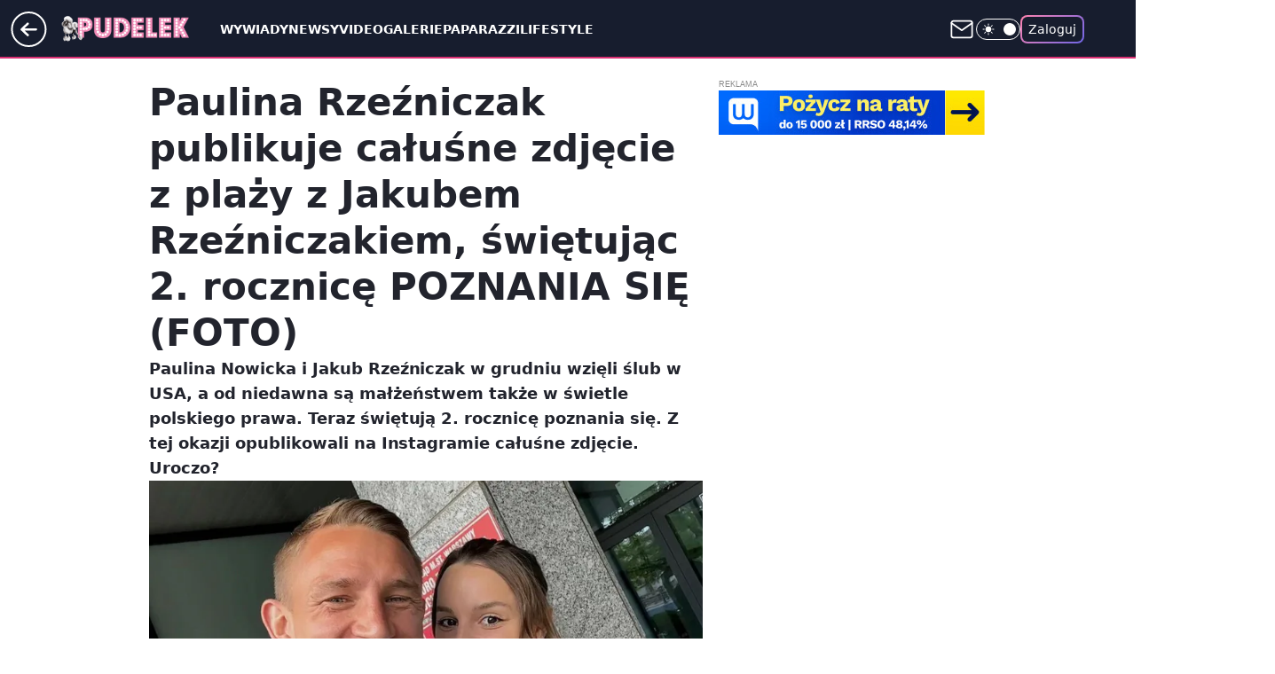

--- FILE ---
content_type: text/html; charset=utf-8
request_url: https://www.pudelek.pl/paulina-rzezniczak-publikuje-calusne-zdjecie-z-plazy-z-jakubem-rzezniczakiem-swietujac-2-rocznice-poznania-sie-foto-6903316718295776a
body_size: 31769
content:
<!doctype html><html lang="pl"><head><meta charset="utf-8"><meta name="viewport" content="width=device-width, viewport-fit=cover, initial-scale=1"><meta http-equiv="Cache-Control" content="no-cache"><meta http-equiv="X-UA-Compatible" content="IE=Edge"><meta http-equiv="Expires" content="0"><meta name="logo" content="/staticfiles/logo.png"><script>
		// dot
		var TECH = true;
		var GOFER = true;
		var wp_dot_type = 'click';
		var appVersion = "v1.541.0";
		var wp_dot_addparams = {"bunchID":"231994","canonical":"https://www.pudelek.pl/paulina-rzezniczak-publikuje-calusne-zdjecie-z-plazy-z-jakubem-rzezniczakiem-swietujac-2-rocznice-poznania-sie-foto-6903316718295776a","cauthor":"Mika","ccategory":"","cdate":"2023-05-29","cedtype":"news","ciab":"IAB-v3-437,IAB-v3-432,IAB1-2","cid":"6903316718295776","corigin":"","cpagemax":1,"cpageno":1,"cplatform":"gofer","crepub":0,"csource":"pudelek.pl","csystem":"ncr","ctags":"Jakub Rzeźniczak","ctlength":1923,"ctype":"article","cuct":"","darkmode":false,"frontendVer":"v1.541.0|20260120","isLogged":false,"svid":"da2f86cf-71c7-4469-9cd1-0ac3a44aba21"};
		// wpjslib
		var WP = [];
		var wp_sn = "pudelek";
		var rekid = "231994";
		var wp_push_notification_on = true;
		var wp_mobile = false;
		var wp_fb_id = "933316406876601";
		var wp_subscription = "";

		var wpStadcp = "0.000";
		var screeningv2 = true;
		var API_DOMAIN = '/';
		var API_STREAM = '/v1/stream';
		var API_GATEWAY = "/graphql";
		var API_HOST_ONE_LOGIN = "https://www.pudelek.pl";
		var WPP_VIDEO_EMBED = [{"adv":true,"autoplay":true,"extendedrelated":false,"floatingplayer":true,"target":"#video-player-462801482081776656","url":"https://wideo.wp.pl/mid,2090652,klip.html"}] || [];
		if (true) {
			var getPopoverAnchor = async () =>
				document.querySelector('[data-role="onelogin-button"]');
		}
		var wp_push_notification_on = true;
		var wp_onepager = true;
		var asyncNativeQueue = [];
		var wp_consent_logo = "/staticfiles/logo.png";
		var wp_consent_color = 'var(--wp-consent-color)';
		if (true) {
			var wp_pvid = "719bf83aab8b7b2b27d0";
		}

		if (false) {
			var wp_pixel_id = "";
		}
		if (true) {
			var onResizeCallback = function (layoutType) {
				window.wp_dot_addparams.layout = layoutType;
			};

			var applicationSize = {};
			if (false) {
				var breakpointNarrow = 0;
			} else {
				var breakpointNarrow = 1280;
			}
			function onResize() {
				applicationSize.innerWidth = window.innerWidth;
				applicationSize.type =
					window.innerWidth >= breakpointNarrow ? 'wide' : 'narrow';
				onResizeCallback(applicationSize.type);
			}
			onResize();
			window.addEventListener('resize', onResize);
		}

		var loadTimoeout = window.setTimeout(function () {
			window.WP.push(function () {
				window.WP.performance.registerMark('WPJStimeout');
				loadScript();
			});
		}, 3000);

		var loadScript = function () {
			window.clearTimeout(loadTimoeout);
			document.body.setAttribute('data-wp-loaded', 'true');
		};
		window.WP.push(function () {
			window.WP.gaf.loadBunch(false, loadScript, true);
			if (true) {
				window.WP.gaf.registerCommercialBreak(2);
			}
		});
		var __INIT_CONFIG__ = {"randvar":"LZyOHCKGgP","randomClasses":{"0":"LmcuS","100":"HYPEj","150":"RCPUw","162":"UxTpC","180":"uKMRh","200":"pXpAs","250":"SwnMS","280":"nrTme","282":"ePMgf","300":"eYBvs","312":"EjuIy","330":"ToSRy","332":"CpTor","40":"rviEl","50":"KdYBJ","60":"Ambyp","600":"QKMPQ","662":"cMtgN","712":"jtLwz","780":"ySscL","810":"MfCcg","82":"XMioK","fullPageScreeningWallpaper":"NoEFR","hasPlaceholderPadding":"BZWpu","hasVerticalPlaceholderPadding":"IAHSz","panelPremiumScreeningWallpaper":"ghDJI","placeholderMargin":"SenGa","screeningContainer":"AxBzN","screeningWallpaper":"pMIlB","screeningWallpaperSecondary":"QAXRc","slot15ScreeningWallpaper":"flinB","slot16ScreeningWallpaper":"ldOML","slot17ScreeningWallpaper":"bzgUn","slot18ScreeningWallpaper":"Wwgfi","slot19ScreeningWallpaper":"aFTBY","slot38ScreeningWallpaper":"KTmWt","slot3ScreeningWallpaper":"RBcny","slot501ScreeningWallpaper":"fUjSU","slot75ScreeningWallpaper":"keDJx","transparent":"cNnVh"},"productId":"5980322589471361","isMobile":false,"social":{"facebook":{"accountName":"pudelek","appId":"176505079170925","pages":["49400967381"]},"instagram":{"accountName":"pudelek_pl"},"tiktok":{},"giphy":{},"x":{},"youtube":{"accountName":"pudelektv"},"linkedin":{}},"cookieDomain":".pudelek.pl","isLoggedIn":false,"user":{},"userApi":"/graphql","oneLoginApiHost":"","scriptSrc":"https://www.pudelek.pl/[base64]","isGridEnabled":true,"editorialIcon":{"iconUrl":"","url":"","text":""},"poll":{"id":"","title":"","photo":{"url":"","width":0,"height":0},"pollType":"","question":"","answers":null,"sponsored":false,"logoEnabled":false,"sponsorLogoFile":{"url":"","width":0,"height":0},"sponsorLogoLink":"","buttonText":"","buttonUrl":""},"abTestVariant":"","showExitDiscover":false,"isLanding":false,"scrollLockTimeout":0,"scrollMetricEnabled":false,"survicateSegments":"","isFeed":false,"isSuperApp":false,"oneLoginClientId":"o2_pudelek_pl_backend","weatherSrc":"","commonHeadSrc":"","userPanelCss":"https://www.pudelek.pl/[base64]","saveForLaterProductID":"5927206335214209","withNewestBottombar":true,"withCommentsEncouragementBanner":true,"acid":"","withBottomRecommendationsSplit":false,"isCommentsPageAbTest":false};
		window["LZyOHCKGgP"] = function (
			element,
			slot,
			withPlaceholder,
			placeholder,
			options
		) {
			window.WP.push(function () {
				if (withPlaceholder && element.parentNode) {
					window.WP.gaf.registerPlaceholder(
						slot,
						element.parentNode,
						placeholder
					);
					if (false) {
						element.parentNode.style.display = 'none';
					}
				}
				if (true) {
					window.WP.gaf.registerSlot(slot, element, options);
				}
			});
		};
	</script><meta name="gaf" content="blylqbci"> <script>!function(e,f){try{if(!document.cookie.match('(^|;)\\s*WPdp=([^;]*)')||/google/i.test(window.navigator.userAgent))return;f.WP=f.WP||[];f.wp_pvid=f.wp_pvid||(function(){var output='';while(output.length<20){output+=Math.random().toString(16).substr(2);output=output.substr(0,20)}return output})(20);var abtest=function(){function e(t){return!(null==t)&&"object"==typeof t&&!Array.isArray(t)&&0<Object.keys(t).length}var t="",r=f.wp_abtest;return e(r)&&(t=Object.entries(r).map(([r,t])=>{if(e(t))return Object.entries(t).map(([t,e])=>r+"|"+t+"|"+e).join(";")}).join(";")),t}();var r,s,c=[["https://www","pudelek","pl/[base64]"]
.join('.'),["pvid="+f.wp_pvid,(s=e.cookie.match(/(^|;)\s*PWA_adbd\s*=\s*([^;]+)/),"PWA_adbd="+(s?s.pop():"2")),location.search.substring(1),(r=e.referrer,r&&"PWAref="+encodeURIComponent(r.replace(/^https?:\/\//,""))),f.wp_sn&&"sn="+f.wp_sn,abtest&&"abtest="+encodeURIComponent(abtest)].filter(Boolean).join("&")].join("/?");e.write('<scr'+'ipt src="'+c+'"><\/scr'+'ipt>')}catch(_){console.error(_)}}(document,window);</script><script id="hb" crossorigin="anonymous" src="https://www.pudelek.pl/[base64]"></script><title>Radość u Rzeźniczaków! Opublikowali zdjęcie. Płyną gratulacje</title><link href="https://www.pudelek.pl/paulina-rzezniczak-publikuje-calusne-zdjecie-z-plazy-z-jakubem-rzezniczakiem-swietujac-2-rocznice-poznania-sie-foto-6903316718295776a" rel="canonical"><meta name="description" content="Paulina Nowicka i Jakub Rzeźniczak w grudniu wzięli ślub w USA, a od niedawna są małżeństwem także w świetle polskiego prawa. Teraz świętują 2. rocznicę poznania się. Z tej okazji opublikowali na Instagramie..."> <meta name="author" content="Grupa Wirtualna Polska"><meta name="robots" content="max-image-preview:large"><meta property="og:type" content="article"><meta property="og:title" content="Radość u Rzeźniczaków! Opublikowali zdjęcie. Płyną gratulacje"><meta property="og:description" content="Paulina Nowicka i Jakub Rzeźniczak w grudniu wzięli ślub w USA, a od niedawna są małżeństwem także w świetle polskiego prawa. Teraz świętują 2. rocznicę poznania się. Z tej okazji opublikowali na Instagramie..."><meta property="og:url" content="https://www.pudelek.pl/paulina-rzezniczak-publikuje-calusne-zdjecie-z-plazy-z-jakubem-rzezniczakiem-swietujac-2-rocznice-poznania-sie-foto-6903316718295776a"><meta property="og:site_name" content="Pudelek.pl - Plotki, Gwiazdy, Sensacja - Pudelek"><meta property="og:locale" content="pl_PL"><meta property="og:article:tag" content="Jakub Rzeźniczak"><meta property="og:image" content="https://v.wpimg.pl/MWM2OTdlYjYsUDlnSxdvI28IbT0NTmF1OBB1dktbdWM1BntlSwokOyhAKiQLQiolOEIuIxRCPTtiUz89Sxp8eClbPCQIDTR4KF8tMQBDKTJ_C3hhXF9gZHsLd3lQCXliYAp2ZwFBeWJ0C343UlV6Mn5QbSk"><meta property="og:image:width" content="784"><meta property="og:image:height" content="441">  <meta property="og:image:type" content="image/png"><meta property="article:published_time" content="2023-05-29T17:45:00.000Z"> <meta property="article:modified_time" content="2023-05-29T17:45:00.000Z"><meta name="twitter:card" content="summary_large_image"><meta name="twitter:description" content="Paulina Nowicka i Jakub Rzeźniczak w grudniu wzięli ślub w USA, a od niedawna są małżeństwem także w świetle polskiego prawa. Teraz świętują 2. rocznicę poznania się. Z tej okazji opublikowali na Instagramie..."><meta name="twitter:image" content="https://v.wpimg.pl/MWM2OTdlYjYsUDlnSxdvI28IbT0NTmF1OBB1dktbdWM1BntlSwokOyhAKiQLQiolOEIuIxRCPTtiUz89Sxp8eClbPCQIDTR4KF8tMQBDKTJ_C3hhXF9gZHsLd3lQCXliYAp2ZwFBeWJ0C343UlV6Mn5QbSk"><meta name="fb:app_id" content="176505079170925"><meta name="fb:pages" content="49400967381"><link rel="alternate" type="application/rss+xml" href="https://www.pudelek.pl/rss2.xml" title="Pudelek RSS"><script id="wpjslib6" type="module" src="https://www.pudelek.pl/[base64]" async="" crossorigin="anonymous"></script><script type="module" src="https://www.pudelek.pl/[base64]" crossorigin="anonymous"></script><script type="module" src="https://www.pudelek.pl/[base64]" crossorigin="anonymous"></script><link rel="apple-touch-icon" href="/staticfiles/icons/icon.png"><link rel="stylesheet" href="https://www.pudelek.pl/[base64]"><link rel="stylesheet" href="https://www.pudelek.pl/[base64]"><link rel="stylesheet" href="https://www.pudelek.pl/[base64]"><link rel="stylesheet" href="https://www.pudelek.pl/[base64]"><link rel="preload" as="image" href="https://v.wpimg.pl/MWM2OTdlYjYsUDlnSxdvI28IbT0NTmF1OBB1dktVfmE1B31jSwokOyhAKiQLQiolOEIuIxRCPTtiUz89Sxp8eClbPCQIDTR4KF8tMQBDKTJ_C3hhXF9gZHsLd3lQCXliYAp2ZwFBeWJ0C343UlV6Mn5QbSk" fetchpriority="high"><meta name="breakpoints" content="629, 1139, 1365"><meta name="content-width" content="device-width, 630, 980, 1280"><link rel="manifest" href="/site.webmanifest"><meta name="mobile-web-app-capable" content="yes"><meta name="apple-mobile-web-app-capable" content="yes"><meta name="apple-mobile-web-app-status-bar-style" content="black-translucent"><meta name="theme-color" content="var(--color-brand)"><style>.LZyOHCKGgP{background-color:var(--color-neutral-25);position:relative;width:100%;min-height:200px;}.dark .LZyOHCKGgP{background-color:var(--color-neutral-850);}.BZWpu .LZyOHCKGgP{padding: 18px 16px 10px;}.cNnVh{background-color:transparent;}.dark .cNnVh{background-color:transparent;}.IAHSz{padding: 15px 0;}.SenGa{margin:var(--wp-placeholder-margin);}.Ambyp{min-height:60px;}.pXpAs{min-height:200px;}.ToSRy{min-height:330px;}.QKMPQ{min-height:600px;}.jtLwz{min-height:712px;}.CpTor{min-height:332px;}.KdYBJ{min-height:50px;}.cMtgN{min-height:662px;}.rviEl{min-height:40px;}.uKMRh{min-height:180px;}.LmcuS{min-height:0px;}.UxTpC{min-height:162px;}.eYBvs{min-height:300px;}.ePMgf{min-height:282px;}.EjuIy{min-height:312px;}.ySscL{min-height:780px;}.XMioK{min-height:82px;}.RCPUw{min-height:150px;}.SwnMS{min-height:250px;}.HYPEj{min-height:100px;}.nrTme{min-height:280px;}.MfCcg{min-height:810px;}</style></head><body class=""><meta itemprop="name" content="Pudelek.pl - Plotki, Gwiazdy, Sensacja - Pudelek"><div><div class="h-0"></div><script>(function(){var sc=document.currentScript;window[window.__INIT_CONFIG__.randvar](sc.previousElementSibling,6,false,{},{
    setNative: (dataNative, onViewCallback) => {
    window.asyncNativeQueue.push({
      action:"onPanelPremium",
      payload: { 
        screeningWallpaperClassName: "QAXRc", 
        dataNative: dataNative,
        onViewCallback: onViewCallback,
        
      }
})}});})()</script></div><div class="h-0"></div><script>(function(){var sc=document.currentScript;window[window.__INIT_CONFIG__.randvar](sc.previousElementSibling,10,false,{},undefined);})()</script> <div class="h-0"></div><script>(function(){var sc=document.currentScript;window[window.__INIT_CONFIG__.randvar](sc.previousElementSibling,89,false,{},undefined);})()</script> <div class="blylqbcih"></div><div class="sticky top-0 w-full z-300"><header data-st-area="header" id="service-header" class="bg-[--color-header-bg] h-[4.125rem] relative select-none w-full"><div class="max-w-[980px] pl-3 xl:max-w-[1280px] h-full w-full flex items-center mx-auto relative"><input class="peer hidden" id="menu-toggle-button" type="checkbox" autocomplete="off"><div class="hidden peer-checked:block"><div class="wp-header-menu"><div class="wp-link-column"><ul class="wp-link-list"><li><a class="wp-link px-4 py-3 block" href="https://www.pudelek.pl/wywiady/">Wywiady</a></li><li><a class="wp-link px-4 py-3 block" href="https://www.pudelek.pl/article/">Newsy</a></li><li><a class="wp-link px-4 py-3 block" href="https://www.pudelek.pl/video/">Video</a></li><li><a class="wp-link px-4 py-3 block" href="https://www.pudelek.pl/gallery/">Galerie</a></li><li><a class="wp-link px-4 py-3 block" href="https://www.pudelek.pl/tag/paparazzi/">Paparazzi</a></li><li><a class="wp-link px-4 py-3 block" href="https://www.pudelek.pl/tag/lifestyle/">Lifestyle</a></li><li><a class="wp-link px-4 py-3 block" href="https://www.pudelek.pl/tag/hotnews/">Hot</a></li><li><input class="peer hidden" id="wp-menu-link-7" name="wp-menu-links" type="radio" autocomplete="off"> <label class="flex peer-checked:hidden" for="wp-menu-link-7"><span class="uppercase">Celebryci</span> <i class="wp-chevron-icon"><svg xmlns="http://www.w3.org/2000/svg" fill="currentColor" viewBox="0 0 14 24"><path d="M9.48 11.648a.5.5 0 0 1 0 .704L.7 21.195a1 1 0 0 0 0 1.41l.676.68a1 1 0 0 0 1.419 0L13.3 12.705a1 1 0 0 0 0-1.41L2.795.715a1 1 0 0 0-1.42 0l-.675.68a1 1 0 0 0 0 1.41z"></path></svg></i></label> <label class="hidden peer-checked:flex" for="wp-menu-link-none"><span class="uppercase">Celebryci</span> <i class="wp-chevron-icon"><svg xmlns="http://www.w3.org/2000/svg" fill="currentColor" viewBox="0 0 14 24"><path d="M9.48 11.648a.5.5 0 0 1 0 .704L.7 21.195a1 1 0 0 0 0 1.41l.676.68a1 1 0 0 0 1.419 0L13.3 12.705a1 1 0 0 0 0-1.41L2.795.715a1 1 0 0 0-1.42 0l-.675.68a1 1 0 0 0 0 1.41z"></path></svg></i></label><div class="wp-link-sub-list peer-checked:visible peer-checked:opacity-100"><span>Celebryci</span><ul><li><a class="" href="https://www.pudelek.pl/tag/ma%C5%82gorzata+rozenek-majdan/">Małgorzata Rozenek</a></li><li><a class="" href="https://www.pudelek.pl/tag/natalia+siwiec/">Natalia Siwiec</a></li><li><a class="" href="https://www.pudelek.pl/tag/katarzyna+cichopek/">Katarzyna Cichopek</a></li><li><a class="" href="https://www.pudelek.pl/tag/barbara+kurdej-szatan/">Barbara Kurdej Szatan</a></li><li><a class="" href="https://www.pudelek.pl/tag/doda/">Doda</a></li><li><a class="" href="https://www.pudelek.pl/tag/agnieszka+kaczorowska/">Agnieszka Kaczorowska</a></li><li><a class="" href="https://www.pudelek.pl/tag/anna+mucha/">Anna Mucha</a></li><li><a class="" href="https://www.pudelek.pl/tag/kuba+wojew%C3%B3dzki/">Kuba Wojewódzki</a></li><li><a class="" href="https://www.pudelek.pl/tag/anna+lewandowska/">Anna Lewandowska</a></li><li><a class="" href="https://www.pudelek.pl/tag/kate+middleton/">Kate Middleton</a></li><li><a class="" href="https://www.pudelek.pl/tag/kim+kardashian/">Kim Kardashian</a></li><li><a class="" href="https://www.pudelek.pl/tag/meghan+markle/">Meghan Markle</a></li><li><a class="" href="https://www.pudelek.pl/tag/agnieszka+wo%C5%BAniak-starak/">Agnieszka Woźniak-Starak</a></li><li><a class="" href="https://www.pudelek.pl/tag/joanna+opozda/">Joanna Opozda</a></li></ul></div></li><li><input class="peer hidden" id="wp-menu-link-8" name="wp-menu-links" type="radio" autocomplete="off"> <label class="flex peer-checked:hidden" for="wp-menu-link-8"><span class="uppercase">Programy</span> <i class="wp-chevron-icon"><svg xmlns="http://www.w3.org/2000/svg" fill="currentColor" viewBox="0 0 14 24"><path d="M9.48 11.648a.5.5 0 0 1 0 .704L.7 21.195a1 1 0 0 0 0 1.41l.676.68a1 1 0 0 0 1.419 0L13.3 12.705a1 1 0 0 0 0-1.41L2.795.715a1 1 0 0 0-1.42 0l-.675.68a1 1 0 0 0 0 1.41z"></path></svg></i></label> <label class="hidden peer-checked:flex" for="wp-menu-link-none"><span class="uppercase">Programy</span> <i class="wp-chevron-icon"><svg xmlns="http://www.w3.org/2000/svg" fill="currentColor" viewBox="0 0 14 24"><path d="M9.48 11.648a.5.5 0 0 1 0 .704L.7 21.195a1 1 0 0 0 0 1.41l.676.68a1 1 0 0 0 1.419 0L13.3 12.705a1 1 0 0 0 0-1.41L2.795.715a1 1 0 0 0-1.42 0l-.675.68a1 1 0 0 0 0 1.41z"></path></svg></i></label><div class="wp-link-sub-list peer-checked:visible peer-checked:opacity-100"><span>Programy</span><ul><li><a class="" href="https://www.pudelek.pl/tag/%C5%9Blub+od+pierwszego+wejrzenia/">Ślub od pierwszego wejrzenia</a></li><li><a class="" href="https://www.pudelek.pl/tag/top+model/">Top Model</a></li><li><a class="" href="https://www.pudelek.pl/tag/m+jak+mi%C5%82o%C5%9B%C4%87/">M jak miłość</a></li><li><a class="" href="https://www.pudelek.pl/tag/rolnik+szuka+%C5%BCony/">Rolnik szuka żony</a></li><li><a class="" href="https://www.pudelek.pl/tag/the+voice+of+poland/">The Voice of Poland</a></li><li><a class="" href="https://www.pudelek.pl/tag/dzie%C5%84+dobry+tvn/">Dzień Dobry TVN</a></li><li><a class="" href="https://www.pudelek.pl/tag/halo+tu+polsat/">Halo tu Polsat</a></li><li><a class="" href="https://www.pudelek.pl/tag/azja+express/">Azja Express</a></li><li><a class="" href="https://www.pudelek.pl/tag/taniec+z+gwiazdami/">Taniec z Gwiazdami</a></li><li><a class="" href="https://www.pudelek.pl/tag/kuchenne+rewolucje/">Kuchenne Rewolucje</a></li></ul></div></li><li><input class="peer hidden" id="wp-menu-link-9" name="wp-menu-links" type="radio" autocomplete="off"> <label class="flex peer-checked:hidden" for="wp-menu-link-9"><span class="uppercase">Wydarzenia</span> <i class="wp-chevron-icon"><svg xmlns="http://www.w3.org/2000/svg" fill="currentColor" viewBox="0 0 14 24"><path d="M9.48 11.648a.5.5 0 0 1 0 .704L.7 21.195a1 1 0 0 0 0 1.41l.676.68a1 1 0 0 0 1.419 0L13.3 12.705a1 1 0 0 0 0-1.41L2.795.715a1 1 0 0 0-1.42 0l-.675.68a1 1 0 0 0 0 1.41z"></path></svg></i></label> <label class="hidden peer-checked:flex" for="wp-menu-link-none"><span class="uppercase">Wydarzenia</span> <i class="wp-chevron-icon"><svg xmlns="http://www.w3.org/2000/svg" fill="currentColor" viewBox="0 0 14 24"><path d="M9.48 11.648a.5.5 0 0 1 0 .704L.7 21.195a1 1 0 0 0 0 1.41l.676.68a1 1 0 0 0 1.419 0L13.3 12.705a1 1 0 0 0 0-1.41L2.795.715a1 1 0 0 0-1.42 0l-.675.68a1 1 0 0 0 0 1.41z"></path></svg></i></label><div class="wp-link-sub-list peer-checked:visible peer-checked:opacity-100"><span>Wydarzenia</span><ul><li><a class="" href="https://www.pudelek.pl/tag/eurowizja/">Eurowizja</a></li><li><a class="" href="https://www.pudelek.pl/tag/oscary/">Oscary</a></li><li><a class="" href="https://www.pudelek.pl/tag/fame+mma/">Fame MMA</a></li><li><a class="" href="https://www.pudelek.pl/tag/telekamery/">Telekamery</a></li><li><a class="" href="https://www.pudelek.pl/tag/met+gala/">Met Gala</a></li><li><a class="" href="https://www.pudelek.pl/tag/grammy/">Grammy</a></li><li><a class="" href="https://www.pudelek.pl/tag/or%C5%82y/">Orły</a></li><li><a class="" href="https://www.pudelek.pl/tag/z%C5%82ote+maliny/">Złote Maliny</a></li><li><a class="" href="https://www.pudelek.pl/tag/cannes/">Cannes</a></li><li><a class="" href="https://www.pudelek.pl/tag/bafta/">Bafta</a></li></ul></div></li></ul><div class="wp-social-box"><span>Obserwuj nas na:</span><div><a class="cHJldmVudENC" href="https://www.facebook.com/pudelek"><svg xmlns="http://www.w3.org/2000/svg" fill="none" viewBox="0 0 24 24"><path stroke="currentColor" stroke-linecap="round" stroke-linejoin="round" stroke-width="1.5" d="M18 2.941h-3a5 5 0 0 0-5 5v3H7v4h3v8h4v-8h3l1-4h-4v-3a1 1 0 0 1 1-1h3z"></path></svg></a> <a class="cHJldmVudENC" href="https://www.instagram.com/pudelek_pl"><svg xmlns="http://www.w3.org/2000/svg" fill="none" viewBox="0 0 24 24"><path stroke="currentColor" stroke-linecap="round" stroke-linejoin="round" stroke-width="1.5" d="M17 2.941H7a5 5 0 0 0-5 5v10a5 5 0 0 0 5 5h10a5 5 0 0 0 5-5v-10a5 5 0 0 0-5-5"></path><path stroke="currentColor" stroke-linecap="round" stroke-linejoin="round" stroke-width="1.5" d="M16 12.311a4 4 0 1 1-7.914 1.174A4 4 0 0 1 16 12.31Zm1.5-4.87h.01"></path></svg></a> <a class="cHJldmVudENC" href="https://www.youtube.com/pudelektv"><svg viewBox="0 0 24 24" fill="none" xmlns="http://www.w3.org/2000/svg"><path d="M22.54 6.42a2.78 2.78 0 0 0-1.94-2C18.88 4 12 4 12 4s-6.88 0-8.6.46a2.78 2.78 0 0 0-1.94 2A29 29 0 0 0 1 11.75a29 29 0 0 0 .46 5.33A2.78 2.78 0 0 0 3.4 19c1.72.46 8.6.46 8.6.46s6.88 0 8.6-.46a2.78 2.78 0 0 0 1.94-2c.312-1.732.466-3.49.46-5.25a29.005 29.005 0 0 0-.46-5.33v0Z" stroke="currentColor" stroke-width="1.5" stroke-linecap="round" stroke-linejoin="round"></path> <path d="m9.75 15.02 5.75-3.27-5.75-3.27v6.54Z" stroke="currentColor" stroke-width="1.5" stroke-linecap="round" stroke-linejoin="round"></path></svg></a></div></div></div><input class="peer hidden" id="wp-menu-link-none" name="wp-menu-links" type="radio" autocomplete="off" checked="checked"><div class="wp-teaser-column translate-x-[248px] peer-checked:translate-x-0"><div class="wp-header-menu-subtitle">Popularne w serwisie <span class="uppercase">Pudelek.pl</span>:</div><div class="wp-teaser-grid"><a href="https://www.pudelek.pl/brooklyn-beckham-uderza-w-rodzicow-moi-rodzice-od-dawna-probowali-zniszczyc-moj-zwiazek-7245228969162976a" title="Brooklyn Beckham UDERZA w Victorię i Davida! &#34;Moi rodzice od dawna próbowali ZNISZCZYĆ MÓJ ZWIĄZEK&#34;"><div class="wp-img-placeholder"><img src="https://v.wpimg.pl/OTFlNzEyYDUnDjhJagJtIGRWbBMsW2N2M050WGpKfmA-XXlMah8mOCMeKwoqVygmMxwvDTVXPzhpDT4Tag9-eyIFPQopGDZ7IwEsHyFWfGZ_Di8fJkhiYnRfK1dxQClta1V3THZUeGJ0X3dLIE5-Zn8ObAc" loading="lazy" class="wp-img" alt="Brooklyn Beckham UDERZA w Victorię i Davida! &#34;Moi rodzice od dawna próbowali ZNISZCZYĆ MÓJ ZWIĄZEK&#34;"></div><span class="wp-teaser-title">Brooklyn Beckham UDERZA w Victorię i Davida! &#34;Moi rodzice od dawna próbowali ZNISZCZYĆ MÓJ ZWIĄZEK&#34;</span> <span class="wp-teaser-author">Maks</span></a><a href="https://www.pudelek.pl/brooklyn-beckham-twierdzi-ze-matka-ukradla-jego-pierwszy-taniec-z-zona-tanczyla-ze-mna-w-bardzo-niestosowny-sposob-czulem-sie-upokorzony-7245376334076128a" title="Brooklyn Beckham twierdzi, że matka &#34;ukradła&#34; jego pierwszy taniec z żoną: &#34;Tańczyła ze mną w bardzo niestosowny sposób. CZUŁEM SIĘ UPOKORZONY&#34;"><div class="wp-img-placeholder"><img src="https://v.wpimg.pl/YmJhYWUzdgwrCi9kegF7GWhSez48WHVPP0pjdXpJaFkyWW5hehwwAS8aPCc6VD4fPxg4ICVUKQFlCSk-egxoQi4BKic5GyBCLwU7MjFVP1R5WGoxbEl0DngKYXphS2xeZ1FqMjdXawwrXzs1NBs8XitZeyo" loading="lazy" class="wp-img" alt="Brooklyn Beckham twierdzi, że matka &#34;ukradła&#34; jego pierwszy taniec z żoną: &#34;Tańczyła ze mną w bardzo niestosowny sposób. CZUŁEM SIĘ UPOKORZONY&#34;"></div><span class="wp-teaser-title">Brooklyn Beckham twierdzi, że matka &#34;ukradła&#34; jego pierwszy taniec z żoną: &#34;Tańczyła ze mną w bardzo niestosowny sposób. CZUŁEM SIĘ UPOKORZONY&#34;</span> <span class="wp-teaser-author">Witek</span></a><a href="https://www.pudelek.pl/tylko-na-pudelku-znamy-stawki-uczestnikow-nowej-edycji-tanca-z-gwiazdami-kto-dostanie-najwiecej-za-odcinek-7245428270676160a" title="TYLKO NA PUDELKU. Znamy stawki uczestników nowej edycji &#34;Tańca z gwiazdami&#34;. Kto dostanie najwięcej za odcinek?"><div class="wp-img-placeholder"><img src="https://v.wpimg.pl/MWMzZmQ3YjYsGCxefkhvI29AeAQ4EWF1OFhgT34AfGM1S21bflUkOygIPx0-HSolOAo7GiEdPTtiGyoEfkV8eCkTKR09UjR4KBc4CDUceDQsGzxZNwFgZixLbEBlV3hvYBtpWzAeKWd0T2sOYlUpYH5LeBA" loading="lazy" class="wp-img" alt="TYLKO NA PUDELKU. Znamy stawki uczestników nowej edycji &#34;Tańca z gwiazdami&#34;. Kto dostanie najwięcej za odcinek?"></div><span class="wp-teaser-title">TYLKO NA PUDELKU. Znamy stawki uczestników nowej edycji &#34;Tańca z gwiazdami&#34;. Kto dostanie najwięcej za odcinek?</span> <span class="wp-teaser-author">Bartosz Pańczyk</span></a><a href="https://www.pudelek.pl/internauci-zarzucaja-jennifer-lopez-chamskie-zachowanie-wobec-operatora-nawet-na-niego-nie-spojrzala-ten-w-zemscie-pokazal-ja-bez-retuszu-wideo-7245119896303808a" title="Internauci zarzucają Jennifer Lopez CHAMSKIE zachowanie wobec operatora: &#34;Nawet na niego nie spojrzała!&#34;. Ten w zemście pokazał ją BEZ RETUSZU? (WIDEO)"><div class="wp-img-placeholder"><img src="https://v.wpimg.pl/MmY0YTg2Ygw4Ui9nSElvGXsKez0OEGFPLBJjdkgBfFkhAW5iSFQkATxCPCQIHCofLEA4IxccPQF2USk9SER8Qj1ZKiQLUzRCPF07MQMddF47UjowVlZgC29WaXlTAHpddFJhYFIfewloA2syU1N1W2tWeyk" loading="lazy" class="wp-img" alt="Internauci zarzucają Jennifer Lopez CHAMSKIE zachowanie wobec operatora: &#34;Nawet na niego nie spojrzała!&#34;. Ten w zemście pokazał ją BEZ RETUSZU? (WIDEO)"></div><span class="wp-teaser-title">Internauci zarzucają Jennifer Lopez CHAMSKIE zachowanie wobec operatora: &#34;Nawet na niego nie spojrzała!&#34;. Ten w zemście pokazał ją BEZ RETUSZU? (WIDEO)</span> <span class="wp-teaser-author">BoyToy</span></a><a href="https://www.pudelek.pl/drama-alert-banasiuk-lajkuje-komentarze-krytykujace-udzial-emilii-komarnickiej-w-tzg-przeciez-ona-ze-stefano-tanczy-od-dawna-7245402203883712a" title="DRAMA ALERT: Banasiuk lajkuje komentarze KRYTYKUJĄCE udział Emilii Komarnickiej w &#34;TzG&#34;! &#34;Przecież ona ze Stefano tańczy od dawna&#34;"><div class="wp-img-placeholder"><img src="https://v.wpimg.pl/MmEzMWRiYgwkGDtkfRJvGWdAbz47S2FPMFh3dX1afFk9S3phfQ8kASAIKCc9RyofMAosICJHPQFqGz0-fR98QiETPic-CDRCIBcvMjZGfVskTnpkZwtgCSAffnpmC3hVaBsvMWVELgh1G382YVgpDyEebyo" loading="lazy" class="wp-img" alt="DRAMA ALERT: Banasiuk lajkuje komentarze KRYTYKUJĄCE udział Emilii Komarnickiej w &#34;TzG&#34;! &#34;Przecież ona ze Stefano tańczy od dawna&#34;"></div><span class="wp-teaser-title">DRAMA ALERT: Banasiuk lajkuje komentarze KRYTYKUJĄCE udział Emilii Komarnickiej w &#34;TzG&#34;! &#34;Przecież ona ze Stefano tańczy od dawna&#34;</span> <span class="wp-teaser-author">Dav</span></a><a href="https://www.pudelek.pl/anna-lewandowska-przygotowala-az-dwie-aukcje-na-wosp-skusicie-sie-7245399145429216a" title="Anna Lewandowska przygotowała AŻ DWIE aukcje na WOŚP. Skusicie się?"><div class="wp-img-placeholder"><img src="https://v.wpimg.pl/YjUzNWI3dgs0GDhkZkh7HndAbD4gEXVIIFh0dWYAaF4tS3lhZlUwBjAIKycmHT4YIAovIDkdKQZ6Gz4-ZkVoRTETPSclUiBFMBcsMi0cYQ9mTi81fAZ0UjRMe3p9Cj0LeEIqMXgeYVhnTixiegY7XTYZbCo" loading="lazy" class="wp-img" alt="Anna Lewandowska przygotowała AŻ DWIE aukcje na WOŚP. Skusicie się?"></div><span class="wp-teaser-title">Anna Lewandowska przygotowała AŻ DWIE aukcje na WOŚP. Skusicie się?</span> <span class="wp-teaser-author">Neta</span></a></div></div></div><div class="wp-header-menu-layer"></div></div><div class="header-back-button-container"><div id="wp-sg-back-button" class="back-button-container wp-back-sg" data-st-area="goToSG"><a href="/" data-back-link><svg class="back-button-icon" xmlns="http://www.w3.org/2000/svg" width="41" height="40" fill="none"><circle cx="20.447" cy="20" r="19" fill="transparent" stroke="currentColor" stroke-width="2"></circle> <path fill="currentColor" d="m18.5 12.682-.166.133-6.855 6.472a1 1 0 0 0-.089.099l.117-.126q-.087.082-.155.175l-.103.167-.075.179q-.06.178-.06.374l.016.193.053.208.08.178.103.16.115.131 6.853 6.47a1.4 1.4 0 0 0 1.897 0 1.213 1.213 0 0 0 .141-1.634l-.14-.157-4.537-4.283H28.44c.741 0 1.342-.566 1.342-1.266 0-.635-.496-1.162-1.143-1.252l-.199-.014-12.744-.001 4.536-4.281c.472-.445.519-1.14.141-1.634l-.14-.158a1.4 1.4 0 0 0-1.55-.237z"></path></svg></a></div><a href="/" class="cHJldmVudENC z-0" title="Pudelek.pl - Plotki, Gwiazdy, Sensacja - Pudelek" id="service_logo"><svg class="text-[--color-logo] max-w-[--logo-width] h-[--logo-height] align-middle mr-8"><use href="/staticfiles/siteLogoDesktop.svg#root"></use></svg></a></div><ul class="flex text-sm/[1.3125rem] gap-8  xl:flex hidden"><li class="flex items-center group relative"><a class="whitespace-nowrap group uppercase no-underline font-semibold hover:underline text-[--color-header-text] cHJldmVudENC" href="https://www.pudelek.pl/wywiady/">Wywiady</a> </li><li class="flex items-center group relative"><a class="whitespace-nowrap group uppercase no-underline font-semibold hover:underline text-[--color-header-text] cHJldmVudENC" href="https://www.pudelek.pl/article/">Newsy</a> </li><li class="flex items-center group relative"><a class="whitespace-nowrap group uppercase no-underline font-semibold hover:underline text-[--color-header-text] cHJldmVudENC" href="https://www.pudelek.pl/video/">Video</a> </li><li class="flex items-center group relative"><a class="whitespace-nowrap group uppercase no-underline font-semibold hover:underline text-[--color-header-text] cHJldmVudENC" href="https://www.pudelek.pl/gallery/">Galerie</a> </li><li class="flex items-center group relative"><a class="whitespace-nowrap group uppercase no-underline font-semibold hover:underline text-[--color-header-text] cHJldmVudENC" href="https://www.pudelek.pl/tag/paparazzi/">Paparazzi</a> </li><li class="flex items-center group relative"><a class="whitespace-nowrap group uppercase no-underline font-semibold hover:underline text-[--color-header-text] cHJldmVudENC" href="https://www.pudelek.pl/tag/lifestyle/">Lifestyle</a> </li></ul><div class="group mr-0 xl:ml-[3.5rem] flex flex-1 items-center justify-end"><div class="h-8 text-[--icon-light] flex items-center gap-4"><a id="wp-poczta-link" href="https://poczta.wp.pl/login/login.html" class="text-[--color-header-icon-light] block size-8 cHJldmVudENC"><svg viewBox="0 0 32 32" fill="none" xmlns="http://www.w3.org/2000/svg"><path d="M6.65944 6.65918H25.3412C26.6256 6.65918 27.6764 7.71003 27.6764 8.9944V23.0057C27.6764 24.2901 26.6256 25.3409 25.3412 25.3409H6.65944C5.37507 25.3409 4.32422 24.2901 4.32422 23.0057V8.9944C4.32422 7.71003 5.37507 6.65918 6.65944 6.65918Z" stroke="currentColor" stroke-width="1.8" stroke-linecap="round" stroke-linejoin="round"></path> <path d="M27.6764 8.99438L16.0003 17.1677L4.32422 8.99438" stroke="currentColor" stroke-width="1.8" stroke-linecap="round" stroke-linejoin="round"></path></svg></a><input type="checkbox" class="hidden" id="darkModeCheckbox"> <label class="wp-darkmode-toggle" for="darkModeCheckbox" aria-label="Włącz tryb ciemny"><div class="toggle-container"><div class="toggle-icon-dark"><svg viewBox="0 0 16 16" class="icon-moon" fill="currentColor" xmlns="http://www.w3.org/2000/svg"><path d="M15.293 11.293C13.8115 11.9631 12.161 12.1659 10.5614 11.8743C8.96175 11.5827 7.48895 10.8106 6.33919 9.66085C5.18944 8.5111 4.41734 7.0383 4.12574 5.43866C3.83415 3.83903 4.03691 2.18852 4.70701 0.707031C3.52758 1.24004 2.49505 2.05123 1.69802 3.07099C0.900987 4.09075 0.363244 5.28865 0.130924 6.56192C-0.101395 7.83518 -0.0213565 9.1458 0.364174 10.3813C0.749705 11.6169 1.42922 12.7404 2.34442 13.6556C3.25961 14.5708 4.38318 15.2503 5.61871 15.6359C6.85424 16.0214 8.16486 16.1014 9.43813 15.8691C10.7114 15.6368 11.9093 15.0991 12.9291 14.302C13.9488 13.505 14.76 12.4725 15.293 11.293V11.293Z"></path></svg></div><div class="toggle-icon-light"><svg fill="currentColor" class="icon-sun" xmlns="http://www.w3.org/2000/svg" viewBox="0 0 30 30"><path d="M 14.984375 0.98632812 A 1.0001 1.0001 0 0 0 14 2 L 14 5 A 1.0001 1.0001 0 1 0 16 5 L 16 2 A 1.0001 1.0001 0 0 0 14.984375 0.98632812 z M 5.796875 4.7988281 A 1.0001 1.0001 0 0 0 5.1015625 6.515625 L 7.2226562 8.6367188 A 1.0001 1.0001 0 1 0 8.6367188 7.2226562 L 6.515625 5.1015625 A 1.0001 1.0001 0 0 0 5.796875 4.7988281 z M 24.171875 4.7988281 A 1.0001 1.0001 0 0 0 23.484375 5.1015625 L 21.363281 7.2226562 A 1.0001 1.0001 0 1 0 22.777344 8.6367188 L 24.898438 6.515625 A 1.0001 1.0001 0 0 0 24.171875 4.7988281 z M 15 8 A 7 7 0 0 0 8 15 A 7 7 0 0 0 15 22 A 7 7 0 0 0 22 15 A 7 7 0 0 0 15 8 z M 2 14 A 1.0001 1.0001 0 1 0 2 16 L 5 16 A 1.0001 1.0001 0 1 0 5 14 L 2 14 z M 25 14 A 1.0001 1.0001 0 1 0 25 16 L 28 16 A 1.0001 1.0001 0 1 0 28 14 L 25 14 z M 7.9101562 21.060547 A 1.0001 1.0001 0 0 0 7.2226562 21.363281 L 5.1015625 23.484375 A 1.0001 1.0001 0 1 0 6.515625 24.898438 L 8.6367188 22.777344 A 1.0001 1.0001 0 0 0 7.9101562 21.060547 z M 22.060547 21.060547 A 1.0001 1.0001 0 0 0 21.363281 22.777344 L 23.484375 24.898438 A 1.0001 1.0001 0 1 0 24.898438 23.484375 L 22.777344 21.363281 A 1.0001 1.0001 0 0 0 22.060547 21.060547 z M 14.984375 23.986328 A 1.0001 1.0001 0 0 0 14 25 L 14 28 A 1.0001 1.0001 0 1 0 16 28 L 16 25 A 1.0001 1.0001 0 0 0 14.984375 23.986328 z"></path></svg></div></div><div class="toggle-icon-circle"></div></label><div class="relative"><form action="/auth/v1/sso/auth" data-role="onelogin-button" method="get" id="wp-login-form"><input type="hidden" name="continue_url" value="https://www.pudelek.pl/paulina-rzezniczak-publikuje-calusne-zdjecie-z-plazy-z-jakubem-rzezniczakiem-swietujac-2-rocznice-poznania-sie-foto-6903316718295776a"> <button type="submit" class="wp-login-button">Zaloguj</button></form></div></div><div class="ml-[0.25rem] w-[3.375rem] flex items-center justify-center"><label role="button" for="menu-toggle-button" tab-index="0" aria-label="Menu" class="cursor-pointer flex items-center justify-center size-8 text-[--color-header-icon-light]"><div class="hidden peer-checked:group-[]:flex absolute top-0 right-0 w-[3.375rem] h-[4.4375rem] bg-white dark:bg-[--color-neutral-800] z-1 items-center justify-center rounded-t-2xl peer-checked:group-[]:text-[--icon-dark]"><svg xmlns="http://www.w3.org/2000/svg" width="32" height="32" viewBox="0 0 32 32" fill="none"><path d="M24 8 8 24M8 8l16 16" stroke="currentColor" stroke-width="1.8" stroke-linecap="round" stroke-linejoin="round"></path></svg></div><div class="flex peer-checked:group-[]:hidden h-8 w-8"><svg xmlns="http://www.w3.org/2000/svg" viewBox="0 0 32 32" fill="none"><path d="M5 19h22M5 13h22M5 7h22M5 25h22" stroke="currentColor" stroke-width="1.8" stroke-linecap="round" stroke-linejoin="round"></path></svg></div></label></div></div></div><hr class="absolute bottom-0 left-0 m-0 h-px w-full border-t border-solid border-[--color-brand]"><div id="user-panel-v2-root" class="absolute z-[9999] right-0 empty:hidden"></div></header> </div> <div class="relative flex w-full flex-col items-center" data-testid="screening-main"><div class="pMIlB"><div class="absolute inset-0"></div></div><div class="w-full py-2 has-[div>div:not(:empty)]:p-0"><div class="AxBzN"></div></div><div class="flex w-full flex-col items-center"><div class="QAXRc relative w-full"><div class="absolute inset-x-0 top-0"></div></div><div class="relative w-auto"><main class="wp-main-article" style="--nav-header-height: 90px;"><article data-st-area="article-article"><div class="flex mb-5"><div class="article-header flex-auto"><div><h1>Paulina Rzeźniczak publikuje całuśne zdjęcie z plaży z Jakubem Rzeźniczakiem, świętując 2. rocznicę POZNANIA SIĘ (FOTO) </h1></div><div class="article-lead x-tts"><p>Paulina Nowicka i Jakub Rzeźniczak w grudniu wzięli ślub w USA, a od niedawna są małżeństwem także w świetle polskiego prawa. Teraz świętują 2. rocznicę poznania się. Z tej okazji opublikowali na Instagramie całuśne zdjęcie. Uroczo?</p></div><div><div class="article-img-placeholder" data-mainmedia-photo><img width="936" height="527" alt="Jakub i Paulina Rzeźniczak świętują 2. rocznicę POZNANIA SIĘ" src="https://v.wpimg.pl/MWM2OTdlYjYsUDlnSxdvI28IbT0NTmF1OBB1dktVfmE1B31jSwokOyhAKiQLQiolOEIuIxRCPTtiUz89Sxp8eClbPCQIDTR4KF8tMQBDKTJ_C3hhXF9gZHsLd3lQCXliYAp2ZwFBeWJ0C343UlV6Mn5QbSk" data-link="https://v.wpimg.pl/MWM2OTdlYjYsUDlnSxdvI28IbT0NTmF1OBB1dktVfmE1B31jSwokOyhAKiQLQiolOEIuIxRCPTtiUz89Sxp8eClbPCQIDTR4KF8tMQBDKTJ_C3hhXF9gZHsLd3lQCXliYAp2ZwFBeWJ0C343UlV6Mn5QbSk" class="wp-media-image" fetchpriority="high"><span class="line-clamp-2 article-caption">Jakub i Paulina Rzeźniczak świętują 2. rocznicę POZNANIA SIĘ</span></div><div class="article-img-source">Źródło zdjęć: © Instagram</div></div><div class="info-container"><div class="flex flex-wrap gap-2 items-center"><div class="flex relative z-1"><object class="rounded-full select-none text-[--color-neutral-700] bg-[--color-neutral-25] dark:bg-[--color-neutral-850] dark:text-[--color-neutral-150] border border-solid border-[--color-neutral-250] dark:border-[--color-neutral-600]" width="40" height="40"><svg xmlns="http://www.w3.org/2000/svg" viewBox="0 0 46 46" fill="none" stroke="currentColor"><circle cx="24" cy="24" r="23.5" fill="none" stroke-width="0"></circle> <path stroke="currentColor" stroke-linecap="round" stroke-linejoin="round" stroke-width="1.8" d="m24.4004 33.4659 8.7452-8.7451 3.7479 3.7479-8.7452 8.7452-3.7479-3.748Z"></path> <path stroke="currentColor" stroke-linecap="round" stroke-linejoin="round" stroke-width="1.8" d="m31.8962 25.971-1.8739-9.3698-18.1151-4.3726 4.3726 18.115 9.3699 1.874 6.2465-6.2466ZM11.9072 12.2286l9.4773 9.4773"></path> <path stroke="currentColor" stroke-linecap="round" stroke-linejoin="round" stroke-width="1.8" d="M23.1512 25.97c1.38 0 2.4986-1.1187 2.4986-2.4987 0-1.3799-1.1186-2.4986-2.4986-2.4986-1.3799 0-2.4986 1.1187-2.4986 2.4986 0 1.38 1.1187 2.4987 2.4986 2.4987Z"></path></svg></object></div><div class="flex flex-col"><div class="flex flex-wrap text-sm font-bold "> <a class="no-underline text-inherit cHJldmVudENC" href="https://www.pudelek.pl/autorzy/mika-6878852326193281/">Mika</a></div><time class="wp-article-content-date" datetime="2023-05-29T17:45:00.000Z">29 maja 2023, 19:45</time></div></div><div class="flex justify-between sm:justify-end gap-4 relative"><button class="wp-article-action comments top" data-vab-container="social_tools" data-vab-box="comments_button" data-vab-position="top" data-vab-index="2" data-location="/paulina-rzezniczak-publikuje-calusne-zdjecie-z-plazy-z-jakubem-rzezniczakiem-swietujac-2-rocznice-poznania-sie-foto-6903316718295776a/komentarze?utm_medium=button_top&amp;utm_source=comments"><div class="flex items-center justify-center relative"><div class="wp-comment-dot"></div><svg xmlns="http://www.w3.org/2000/svg" width="16" height="16" fill="none"><path stroke="currentColor" stroke-linecap="round" stroke-linejoin="round" stroke-width="1.3" d="M14 7.6667a5.59 5.59 0 0 1-.6 2.5333 5.666 5.666 0 0 1-5.0667 3.1334 5.59 5.59 0 0 1-2.5333-.6L2 14l1.2667-3.8a5.586 5.586 0 0 1-.6-2.5333A5.667 5.667 0 0 1 5.8 2.6 5.59 5.59 0 0 1 8.3333 2h.3334A5.6535 5.6535 0 0 1 14 7.3334z"></path></svg></div>262 komentarze</button><div class="wp-article-action-button-container"><button id="wp-article-share-button" class="wp-article-action" type="button" data-vab-container="social_tools" data-vab-position="top" data-vab-box="share" data-vab-index="1"><svg xmlns="http://www.w3.org/2000/svg" width="16" height="16" fill="none"><g stroke="currentColor" stroke-linecap="round" stroke-linejoin="round" stroke-width="1.3" clip-path="url(#clip0_1847_293)"><path d="M12.714 5.0953c1.1834 0 2.1427-.9594 2.1427-2.1428S13.8974.8098 12.714.8098s-2.1427.9593-2.1427 2.1427.9593 2.1428 2.1427 2.1428M3.2863 10.2024c1.1834 0 2.1427-.9593 2.1427-2.1427S4.4697 5.917 3.2863 5.917s-2.1427.9593-2.1427 2.1427.9593 2.1427 2.1427 2.1427M12.714 15.1902c1.1834 0 2.1427-.9593 2.1427-2.1427s-.9593-2.1427-2.1427-2.1427-2.1427.9593-2.1427 2.1427.9593 2.1427 2.1427 2.1427M5.4287 9.3455l5.1425 2.5712M10.5712 4.2029 5.4287 6.774"></path></g> <defs><clipPath id="clip0_1847_293"><path fill="currentColor" d="M0 0h16v16H0z"></path></clipPath></defs></svg></button><div id="wp-article-share-menu" class="wp-article-share-menu"><button id="share-x" class="wp-article-share-option" data-vab-container="social_tools" data-vab-position="top" data-vab-box="share_twitter" data-vab-index="3"><span class="wp-article-share-icon"><svg xmlns="http://www.w3.org/2000/svg" fill="currentColor" viewBox="0 0 1200 1227"><path d="M714.163 519.284 1160.89 0h-105.86L667.137 450.887 357.328 0H0l468.492 681.821L0 1226.37h105.866l409.625-476.152 327.181 476.152H1200L714.137 519.284zM569.165 687.828l-47.468-67.894-377.686-540.24h162.604l304.797 435.991 47.468 67.894 396.2 566.721H892.476L569.165 687.854z"></path></svg></span> <span>Udostępnij na X</span></button> <button id="share-facebook" class="wp-article-share-option" data-vab-container="social_tools" data-vab-position="top" data-vab-box="share_facebook" data-vab-index="4"><span class="wp-article-share-icon"><svg xmlns="http://www.w3.org/2000/svg" fill="none" viewBox="0 0 24 24"><path stroke="currentColor" stroke-linecap="round" stroke-linejoin="round" stroke-width="1.5" d="M18 2.941h-3a5 5 0 0 0-5 5v3H7v4h3v8h4v-8h3l1-4h-4v-3a1 1 0 0 1 1-1h3z"></path></svg></span> <span>Udostępnij na Facebooku</span></button></div><button id="wp-article-save-button" type="button" class="group wp-article-action disabled:cursor-not-allowed" data-save-id="6903316718295776" data-save-type="ARTICLE" data-save-image="https://filerepo.grupawp.pl/api/v1/display/embed/de297583-3698-4e45-893e-45991c697e3b" data-save-url="https://www.pudelek.pl/paulina-rzezniczak-publikuje-calusne-zdjecie-z-plazy-z-jakubem-rzezniczakiem-swietujac-2-rocznice-poznania-sie-foto-6903316718295776a" data-save-title="Paulina Rzeźniczak publikuje całuśne zdjęcie z plaży z Jakubem Rzeźniczakiem, świętując 2. rocznicę POZNANIA SIĘ (FOTO)" data-saved="false" data-vab-container="social_tools" data-vab-box="save_button" data-vab-position="top" data-vab-index="0"><svg xmlns="http://www.w3.org/2000/svg" width="12" height="15" fill="none"><path stroke="currentColor" stroke-linecap="round" stroke-linejoin="round" stroke-width="1.3" d="m10.6499 13.65-5-3.6111-5 3.6111V2.0945c0-.3831.1505-.7505.4184-1.0214A1.42 1.42 0 0 1 2.0785.65h7.1428c.379 0 .7423.1521 1.0102.423s.4184.6383.4184 1.0214z"></path></svg></button></div></div></div></div><div class="relative ml-4 flex w-[304px] shrink-0 flex-col flex-nowrap"> <div class="mt-3 w-full [--wp-placeholder-margin:0_0_24px_0]"><div class="LZyOHCKGgP SenGa KdYBJ cNnVh"><div class="h-0"></div><script>(function(){var sc=document.currentScript;window[window.__INIT_CONFIG__.randvar](sc.previousElementSibling,67,true,{"fixed":true,"top":90},undefined);})()</script></div></div><div class="sticky top-[--nav-header-height] w-full"><div class="LZyOHCKGgP QKMPQ cNnVh"><div class="h-0"></div><script>(function(){var sc=document.currentScript;window[window.__INIT_CONFIG__.randvar](sc.previousElementSibling,36,true,{"fixed":true,"sticky":true,"top":90},undefined);})()</script></div></div></div></div><div class="my-6 grid w-full grid-cols-[624px_304px] gap-x-4 xl:grid-cols-[196px_724px_304px]"><aside role="complementary" class="relative hidden flex-none flex-col flex-nowrap xl:flex row-span-3"><div class="sticky top-[90px] hidden xl:block xl:-mt-1" id="article-left-rail"></div></aside><div class="wp-billboard col-span-2 [--wp-placeholder-margin:0_0_20px_0]"><div class="LZyOHCKGgP SenGa eYBvs"><img role="presentation" class="absolute left-1/2 top-1/2 max-h-[80%] max-w-[100px] -translate-x-1/2 -translate-y-1/2" src="https://v.wpimg.pl/ZXJfd3AudTkrBBIAbg54LGhcRlAxHQUrPgJGH2MAeGJoSQ1eIBI_K2UHAEVuBTY5KQMMXC0RPyoVERQdMgM9ejc" loading="lazy" decoding="async"><div class="h-0"></div><script>(function(){var sc=document.currentScript;window[window.__INIT_CONFIG__.randvar](sc.previousElementSibling,3,true,{"fixed":true},{
    setNative: (dataNative, onViewCallback) => {
    window.asyncNativeQueue.push({
      action: "onAlternativeScreening",
      payload:{ 
            screeningWallpaperClassName: "pMIlB", 
            alternativeContainerClassName: "AxBzN", 
            slotNumber: 3,
            dataNative: dataNative,
            onViewCallback: onViewCallback
    }})}});})()</script></div></div><div class="flex flex-auto flex-col"><div class="mb-4 flex flex-col gap-6"> <div class="wp-content-text-raw x-tts" data-uxc="paragraph1" data-cpidx="0"><p><strong>Związek <a href="https://www.pudelek.pl/tag/jakub+rze%C5%BAniczak/" rel="noopener noreferrer">Jakuba Rzeźniczaka</a> z&nbsp;Pauliną Nowicką od początki owiany był atmosferą skandalu. </strong>Piłkarzowi zarzucano, że nie potrafił dochować wierności wcześniejszym partnerkom. Mimo wszystko piłkarzowi udało się znaleźć szczęście u&nbsp;boku Pauliny Rzeźniczak (do niedawna Nowickiej).</p></div> <div class="wp-content-text-raw x-tts" data-cpidx="1"><p><strong><a href="https://www.pudelek.pl/paulina-rzezniczak-zdradza-kulisy-slubu-i-publikuje-zdjecia-z-ceremonii-wszystko-dzialo-sie-tak-szybko-foto-6902173919603328a" rel="noopener noreferrer">Paulina Rzeźniczak zdradza kulisy ślubu i&nbsp;publikuje zdjęcia z&nbsp;ceremonii: "Wszystko działo się tak szybko" (FOTO)</a></strong></p></div> <div class="wp-content-text-raw" data-cpidx="2"><p><em>Dalsza część artykułu pod materiałem wideo</em></p></div> <div class="LZyOHCKGgP SwnMS"><img role="presentation" class="absolute left-1/2 top-1/2 max-h-[80%] max-w-[100px] -translate-x-1/2 -translate-y-1/2" src="https://v.wpimg.pl/ZXJfd3AudTkrBBIAbg54LGhcRlAxHQUrPgJGH2MAeGJoSQ1eIBI_K2UHAEVuBTY5KQMMXC0RPyoVERQdMgM9ejc" loading="lazy" decoding="async"><div class="h-0"></div><script>(function(){var sc=document.currentScript;window[window.__INIT_CONFIG__.randvar](sc.previousElementSibling,5,true,{"fixed":true,"top":90},undefined);})()</script></div><div class="wp-content-text-raw"><h2 id="title-462801482081776656" class="wp-content-title">Magdalena Stępień o kompleksach i randkowaniu: &#34;Zajadam smutki&#34;</h2></div> <div class="wp-content-part-video" data-moth-video="false" data-type="WIDEOWPPL" data-uxc="video"><div class="embed-wpplayer"><div class="wpplayer-placeholder" data-cpidx="4"><div data-video-config="{&#34;adv&#34;:true,&#34;autoplay&#34;:true,&#34;extendedrelated&#34;:false,&#34;floatingplayer&#34;:true,&#34;mediaEmbed&#34;:&#34;intext&#34;,&#34;target&#34;:&#34;#video-player-462801482081776656&#34;,&#34;url&#34;:&#34;https://wideo.wp.pl/mid,2090652,klip.html&#34;}" class="video-placeholder" id="video-player-462801482081776656"></div></div></div></div><div class="wp-content-text-raw"><h2 id="title-462800272042184108" class="x-tts">Jakub i Paulina Rzeźniczak świętują 2. rocznicę poznania się </h2></div> <div class="wp-content-text-raw x-tts" data-cpidx="5"><p>Zdaje się, że Jakub Rzeźniczak po miłosnych zawirowaniach w&nbsp;końcu znalazł kobietę, której zapragnął ślubować wierność. Zakochani wzięli ślub na plaży w&nbsp;Miami i&nbsp;choć ceremonia odbyła się w&nbsp;grudniu, <strong>w świetle polskiego prawa dopiero od niedawna są małżeństwem</strong>.</p></div> <div class="wp-content-text-raw x-tts" data-cpidx="6"><p><strong>Para często publikuje w&nbsp;mediach społecznościowych wspólne zdjęcia.</strong> Ostatnio sesja Q&amp;A na profilu Pauliny dała im świetny powód do powrotu do ślubnych zdjęć, których do tej pory nie publikowali. W&nbsp;poniedziałek natomiast <strong>udostępnili kolejne romantyczne kadry</strong>, tym razem z&nbsp;plaży w&nbsp;Sopocie.</p></div> <div class="LZyOHCKGgP SwnMS"><img role="presentation" class="absolute left-1/2 top-1/2 max-h-[80%] max-w-[100px] -translate-x-1/2 -translate-y-1/2" src="https://v.wpimg.pl/ZXJfd3AudTkrBBIAbg54LGhcRlAxHQUrPgJGH2MAeGJoSQ1eIBI_K2UHAEVuBTY5KQMMXC0RPyoVERQdMgM9ejc" loading="lazy" decoding="async"><div class="h-0"></div><script>(function(){var sc=document.currentScript;window[window.__INIT_CONFIG__.randvar](sc.previousElementSibling,11,true,{"fixed":true,"top":90},undefined);})()</script></div> <div class="wp-content-text-raw x-tts" data-cpidx="8"><p><strong>JOkazało się, że Jakub i&nbsp;Paulina Rzeźniczak świętują 2. rocznicę poznania się</strong>. Polska WAGs pod zdjęciem napisała:</p></div> <div class="wp-content-text-raw x-tts" data-cpidx="9"><p><em>2 lata temu się poznaliśmy, przez ten czas </em><strong><em>wydarzyło się bardzo wiele, ale wiemy, że zawsze jesteśmy dla siebie wsparciem i&nbsp;możemy na siebie liczyć</em></strong><em>. </em></p></div><div class="wp-content-text-raw"><h2 id="title-462800272042511788" class="x-tts">Fani wspierają zakochanych</h2></div> <div class="wp-content-text-raw x-tts" data-cpidx="10"><p><strong>Pod postem od razu zaroiło się od sympatycznych komentarzy.</strong> Posypały się pozdrowienia, gratulacje i&nbsp;życzenia szczęścia.</p></div> <div class="LZyOHCKGgP SwnMS"><img role="presentation" class="absolute left-1/2 top-1/2 max-h-[80%] max-w-[100px] -translate-x-1/2 -translate-y-1/2" src="https://v.wpimg.pl/ZXJfd3AudTkrBBIAbg54LGhcRlAxHQUrPgJGH2MAeGJoSQ1eIBI_K2UHAEVuBTY5KQMMXC0RPyoVERQdMgM9ejc" loading="lazy" decoding="async"><div class="h-0"></div><script>(function(){var sc=document.currentScript;window[window.__INIT_CONFIG__.randvar](sc.previousElementSibling,12,true,{"fixed":true,"top":90},undefined);})()</script></div> <div class="wp-content-text-raw x-tts" data-cpidx="12"><p><em>Moja ulubiona para z&nbsp;insta; </em><strong><em>Piękne razem wyglądacie</em></strong><em>; I&nbsp;to jest piękne, </em><strong><em>macie siebie i&nbsp;swoje wzajemnie wsparcie</em></strong><em>; jesteście dla siebie stworzeni, robaczki</em> –&nbsp;czytamy pod zdjęciem.</p></div> <div class="wp-content-text-raw x-tts" data-cpidx="13"><p>Słodko razem wyglądają?</p></div> <div class="wp-content-text-raw x-tts" data-cpidx="14"><p><strong><a href="https://www.pudelek.pl/magdalena-stepien-wbila-szpile-jakubowi-rzezniczakowi-opublikowala-wymowny-wpis-ten-kto-skrzywdzil-bedzie-zraniony-6889458051086912a" rel="noopener noreferrer">Magdalena Stępień wbiła szpilę Jakubowi Rzeźniczakowi? Opublikowała wymowny wpis: "Ten kto skrzywdził, będzie zraniony"</a></strong></p></div> <div class="LZyOHCKGgP SwnMS"><img role="presentation" class="absolute left-1/2 top-1/2 max-h-[80%] max-w-[100px] -translate-x-1/2 -translate-y-1/2" src="https://v.wpimg.pl/ZXJfd3AudTkrBBIAbg54LGhcRlAxHQUrPgJGH2MAeGJoSQ1eIBI_K2UHAEVuBTY5KQMMXC0RPyoVERQdMgM9ejc" loading="lazy" decoding="async"><div class="h-0"></div><script>(function(){var sc=document.currentScript;window[window.__INIT_CONFIG__.randvar](sc.previousElementSibling,13,true,{"fixed":true,"top":90},undefined);})()</script></div> <div class="wp-content-embed group relative flex max-h-[300px] min-h-[300px] items-start justify-center overflow-hidden transition-[max-height] duration-200 ease-in-out data-[expanded=true]:max-h-[1200px] w-full" data-expanded="false" data-loading="false" data-type="INSTAGRAM" data-url="https://www.instagram.com/p/Cs1PvabIg5-"><div class="visible mx-auto group-data-[loading=true]:invisible w-full"><div class="wp-social-instagram"><div class="instagram-embed"><blockquote class="instagram-media" data-instgrm-captioned data-instgrm-permalink="https://www.instagram.com/p/Cs1PvabIg5-?utm_source=ig_embed&amp;amp;utm_campaign=loading" data-instgrm-version="14" style="background:#FFF; border:0; border-radius:3px; box-shadow:0 0 1px 0
                      rgba(0,0,0,0.5),0 1px 10px 0 rgba(0,0,0,0.15); margin: 1px; max-width:658px; min-width:326px; padding:0;
                      width:99.375%; width:-webkit-calc(100% - 2px); width:calc(100% - 2px);"></blockquote></div></div></div><div class="expand-container"><button type="button">Rozwiń</button><div class="expand-bar"></div></div></div> <figure class="wp-content-part-image single-image" style="--aspect-ratio:0.800;"><div class="wp-photo-image-container"><picture class="wp-height-limited-image"><source media="(max-width: 629px)" srcSet="https://v.wpimg.pl/OWM0MzUxYDYsUjtJegNtI28KbxM8WmN1OBJ3WHobYGF-ADVVMxEjMj9VPRV7Hz0iPVE6CnsII3gsQCRVI0lgMyRDPRY0AWAyIFIoHnpBLjYpAXpDMVV7M3RUYE43Ty56LFJ0TngbfmJ-BXQZYUt6Zi4SMA"> <source media="(min-width: 630px) and (max-width: 1139px)" srcSet="https://v.wpimg.pl/OWM0MzUxYDYsUjtJegNtI28KbxM8WmN1OBJ3WHobYGF9CDVVMxEjMj9VPRV7Hz0iPVE6CnsII3gsQCRVI0lgMyRDPRY0AWAyIFIoHnpBLjYpAXpDMVV7M3RUYE43Ty56LFJ0TngbfmJ-BXQZYUt6Zi4SMA"> <source media="(min-width: 1140px) and (max-width: 1279px)" srcSet="https://v.wpimg.pl/OWM0MzUxYDYsUjtJegNtI28KbxM8WmN1OBJ3WHobYG55BDVVMxEjMj9VPRV7Hz0iPVE6CnsII3gsQCRVI0lgMyRDPRY0AWAyIFIoHnpBLjYpAXpDMVV7M3RUYE43Ty56LFJ0TngbfmJ-BXQZYUt6Zi4SMA"> <source media="(min-width: 1280px)" srcSet="https://v.wpimg.pl/NTljNDM1YTUNCDh3YkpsIE5QbC0kE2J2GUh0ZmJSYWVcXno8YlcnOAkYKzQiHykmGRovMz0fPjhDCz4tYkd_ewgDPTQhUDd7CQcsISkedzUNDn9zdFVjYAhTKml5U3k1QQssfXkcLWVZWXt9LgV9YV0JbDk"> <img src="https://v.wpimg.pl/MzU5YzQzYhs0Vy9JfgFvDncPexM4WGFYIBdjWH4ZYktlDWkCYEl4SnpTMBY0CCgKOhs-CCQKLA0lGykWfhs9E3pDaFU1Ez4KOVQgVTQXLx8xGmAbMB58TWxRdE41QylXYVduG3wbL0NhGDpLZEl4QzYBak9gGW8H" width="1080" height="1350" loading="lazy" class="wp-media-image" alt="Paulina Rzeźniczak świętuje drugą rocznicę POZNANIA Jakuba" data-lightbox="true"></picture> </div><figcaption class="image-description"><span class="image-caption">Paulina Rzeźniczak świętuje drugą rocznicę POZNANIA Jakuba</span> <span class="image-source">© Instagram</span></figcaption></figure> <figure class="wp-content-part-image single-image" style="--aspect-ratio:0.800;"><div class="wp-photo-image-container"><picture class="wp-height-limited-image"><source media="(max-width: 629px)" srcSet="https://v.wpimg.pl/NTIyYzkzYTUoGy9JRAFsIGtDexMCWGJ2PFtjWEQZYWJ6SSFVDRMiMTscKRVFHTwhORguCkUKInsoCTBVHUthMCAKKRYKA2ExJBs8HkQeemZ-SWhKW1d2bC9MdE5bTXp5K0lrSkZJdmZxTWxIWRl3Z3BbJA"> <source media="(min-width: 630px) and (max-width: 1139px)" srcSet="https://v.wpimg.pl/NTIyYzkzYTUoGy9JRAFsIGtDexMCWGJ2PFtjWEQZYWJ5QSFVDRMiMTscKRVFHTwhORguCkUKInsoCTBVHUthMCAKKRYKA2ExJBs8HkQeemZ-SWhKW1d2bC9MdE5bTXp5K0lrSkZJdmZxTWxIWRl3Z3BbJA"> <source media="(min-width: 1140px) and (max-width: 1279px)" srcSet="https://v.wpimg.pl/NTIyYzkzYTUoGy9JRAFsIGtDexMCWGJ2PFtjWEQZYW19TSFVDRMiMTscKRVFHTwhORguCkUKInsoCTBVHUthMCAKKRYKA2ExJBs8HkQeemZ-SWhKW1d2bC9MdE5bTXp5K0lrSkZJdmZxTWxIWRl3Z3BbJA"> <source media="(min-width: 1280px)" srcSet="https://v.wpimg.pl/NDUyMmM5YSU0GzteYk5sMHdDbwQkF2JmIFt3T2JWYXVlTXkVYlMnKDALKB0iGyk2IAksGj0bPih6GD0EYkN_azEQPh0hVDdrMBQvCCkaKnBnTn1cfQVjfG0feEB5BXlweBt9X30YfXxnQXlYfwctfWZAbxA"> <img src="https://v.wpimg.pl/ODQ1MjJjYCUwUztZZRFtMHMLbwMjSGNmJBN3SGUJYHVhCX0Se1l6dH5XJAYvGCo0Ph8qGD8aLjMhHz0GZQs_LX5HfEUuAzw0PVA0RS8HLSE1HileeF1_dWEBYFJyDHppZQF6XmcIf3ZhHH5SeFJ7cWMDLlN5U205" width="1080" height="1350" loading="lazy" class="wp-media-image" alt="Paulina i Jakub Rzeźniczak znają się od 2 lat" data-lightbox="true"></picture> </div><figcaption class="image-description"><span class="image-caption">Paulina i Jakub Rzeźniczak znają się od 2 lat</span> <span class="image-source">© Instagram</span></figcaption></figure> <div class="LZyOHCKGgP SwnMS"><img role="presentation" class="absolute left-1/2 top-1/2 max-h-[80%] max-w-[100px] -translate-x-1/2 -translate-y-1/2" src="https://v.wpimg.pl/ZXJfd3AudTkrBBIAbg54LGhcRlAxHQUrPgJGH2MAeGJoSQ1eIBI_K2UHAEVuBTY5KQMMXC0RPyoVERQdMgM9ejc" loading="lazy" decoding="async"><div class="h-0"></div><script>(function(){var sc=document.currentScript;window[window.__INIT_CONFIG__.randvar](sc.previousElementSibling,14,true,{"fixed":true,"top":90},undefined);})()</script></div> <figure class="wp-content-part-image single-image" style="--aspect-ratio:1.000;"><div class="wp-photo-image-container"><picture class="wp-height-limited-image"><source media="(max-width: 629px)" srcSet="https://v.wpimg.pl/YzcwNTVkdhsCFThneRB7DkFNbD0_SXVYFlV0dnkIdkxQRzZ7MAI1HxESPjt4DCsPExY5JHgbNVUCByd7IFp2HgoEPjg3EnYfDhUrMHlcPx9WQH5sZEZhHgdFY2AzU2pXWxV5ZHtfaxsCRC1jZl5sHgBVMw"> <source media="(min-width: 630px) and (max-width: 1139px)" srcSet="https://v.wpimg.pl/YzcwNTVkdhsCFThneRB7DkFNbD0_SXVYFlV0dnkIdkxTTzZ7MAI1HxESPjt4DCsPExY5JHgbNVUCByd7IFp2HgoEPjg3EnYfDhUrMHlcPx9WQH5sZEZhHgdFY2AzU2pXWxV5ZHtfaxsCRC1jZl5sHgBVMw"> <source media="(min-width: 1140px) and (max-width: 1279px)" srcSet="https://v.wpimg.pl/YzcwNTVkdhsCFThneRB7DkFNbD0_SXVYFlV0dnkIdkNXQzZ7MAI1HxESPjt4DCsPExY5JHgbNVUCByd7IFp2HgoEPjg3EnYfDhUrMHlcPx9WQH5sZEZhHgdFY2AzU2pXWxV5ZHtfaxsCRC1jZl5sHgBVMw"> <source media="(min-width: 1280px)" srcSet="https://v.wpimg.pl/M2M3MDU1YlMsUTt3ekpvRm8Jby08E2EQOBF3ZnpSYgN9B3k8elckXihBKDQ6HypAOEMsMyUfPV5iUj0tekd8HSlaPjQ5UDQdKF4vITEeelQoBnp0bQNgCilXf2lhVHUBYAsvc2UceQAsUn4nYgF4BylQbzk"> <img src="https://v.wpimg.pl/YTNjNzA1djUvCDhJbkp7IGxQbBMoE3V2O0h0WG5SdmV-Un4CcAFhZGEMJxYkQzwkIUQpCDRBOCM-RD4WblApPWEcf1UlWCokIgs3VSRcOzEqRXkcJARuZHZYY0IlVWt5eg92SWwJO2N-R3pIIFBqN3lae08lUnsp" width="1080" height="1080" loading="lazy" class="wp-media-image" alt="Jakub Rzeźniczak z żoną i psami" data-lightbox="true"></picture> </div><figcaption class="image-description"><span class="image-caption">Jakub Rzeźniczak z żoną i psami</span> <span class="image-source">© Instagram</span></figcaption></figure> <figure class="wp-content-part-image single-image" style="--aspect-ratio:1.001;"><div class="wp-photo-image-container"><picture class="wp-height-limited-image"><source media="(max-width: 629px)" srcSet="https://v.wpimg.pl/OWFiYjFlYDYnCy9ZaRdtI2RTewMvTmN1M0tjSGkPYGF1WSFFIAUjMjQMKQVoCz0iNgguGmgcI3gnGTBFMF1gMy8aKQYnFWAyKws8Dmldf2MgWmldf0EtZnZQdF50VS56J1o_UmtbeGR-DWALJA5-MnBLJA"> <source media="(min-width: 630px) and (max-width: 1139px)" srcSet="https://v.wpimg.pl/OWFiYjFlYDYnCy9ZaRdtI2RTewMvTmN1M0tjSGkPYGF2USFFIAUjMjQMKQVoCz0iNgguGmgcI3gnGTBFMF1gMy8aKQYnFWAyKws8Dmldf2MgWmldf0EtZnZQdF50VS56J1o_UmtbeGR-DWALJA5-MnBLJA"> <source media="(min-width: 1140px) and (max-width: 1279px)" srcSet="https://v.wpimg.pl/OWFiYjFlYDYnCy9ZaRdtI2RTewMvTmN1M0tjSGkPYG5yXSFFIAUjMjQMKQVoCz0iNgguGmgcI3gnGTBFMF1gMy8aKQYnFWAyKws8Dmldf2MgWmldf0EtZnZQdF50VS56J1o_UmtbeGR-DWALJA5-MnBLJA"> <source media="(min-width: 1280px)" srcSet="https://v.wpimg.pl/ZDlhYmIxdSUNCi9eZgN4ME5SewQgWnZmGUpjT2YbdXVcXG0VZh4zKAkaPB0mVj02GRg4GjlWKihDCSkEZg5rawgBKh0lGSNrCQU7CC1Xa3RYDmpdfkF3Jl1YYEB9SmMlQQlqC3FVbXNfUD1UKBo4dQleexA"> <img src="https://v.wpimg.pl/OGQ5YWJiYCYwVy9kZRJtM3MPez4jS2NlJBdjdWUKYHZhDWkve1l4fn5TMDsvGyo3Phs-JT8ZLjAhGyk7ZQg_Ln5DaHguADw3PVQgeC8ELSI1Gmhnfg98d2YMdDV7WXZqZQdgNmcIfCFpGG5geVErfjBXO2YvX206" width="1080" height="1079" loading="lazy" class="wp-media-image" alt="Od pewnego czasu Jakub Rzeźniczak rzadko pojawia się na Instagramie" data-lightbox="true"></picture> </div><figcaption class="image-description"><span class="image-caption">Od pewnego czasu Jakub Rzeźniczak rzadko pojawia się na Instagramie</span> <span class="image-source">© Instagram | paulina_rzezniczak</span></figcaption></figure> <figure class="wp-content-part-image single-image" style="--aspect-ratio:0.993;"><div class="wp-photo-image-container"><picture class="wp-height-limited-image"><source media="(max-width: 629px)" srcSet="https://v.wpimg.pl/MWY3MmRjYjY4UTtefRFvI3sJbwQ7SGF1LBF3T30JYmFqAzVCNAMhMitWPQJ8DT8iKVI6HXwaIXg4QyRCJFtiMzBAPQEzE2IyNFEoCX1cfzZtCygLa0d7ZTgLYFlhUix6YFUoWH9TKGVqAHwLZVgpND8RMA"> <source media="(min-width: 630px) and (max-width: 1139px)" srcSet="https://v.wpimg.pl/MWY3MmRjYjY4UTtefRFvI3sJbwQ7SGF1LBF3T30JYmFpCzVCNAMhMitWPQJ8DT8iKVI6HXwaIXg4QyRCJFtiMzBAPQEzE2IyNFEoCX1cfzZtCygLa0d7ZTgLYFlhUix6YFUoWH9TKGVqAHwLZVgpND8RMA"> <source media="(min-width: 1140px) and (max-width: 1279px)" srcSet="https://v.wpimg.pl/MWY3MmRjYjY4UTtefRFvI3sJbwQ7SGF1LBF3T30JYm5tBzVCNAMhMitWPQJ8DT8iKVI6HXwaIXg4QyRCJFtiMzBAPQEzE2IyNFEoCX1cfzZtCygLa0d7ZTgLYFlhUix6YFUoWH9TKGVqAHwLZVgpND8RMA"> <source media="(min-width: 1280px)" srcSet="https://v.wpimg.pl/MzFmNzJkYhsnDzhJZRBvDmRXbBMjSWFYM090WGUIYkt2WXoCZQ0kFiMfKwolRSoIMx0vDTpFPRZpDD4TZR18VSIEPQomCjRVIwAsHy5Ee0gnWXYfLFJgTHQMdld-WHUba1QoH39GdB90Xn1LLFx_HiULbAc"> <img src="https://v.wpimg.pl/MzMxZjcyYhssGixZTAJvDm9CeAMKW2FYOFpgSEwaYkt9QGoSUkl1QmIeMwYGCygKIlY9GBYJLA09VioGTBg9E2IOa0UHED4KIRkjRQYULx8pV2xYAk11HytBd1xRGHVXeUtiC05AKx94VWMPUUp-SytPaA4AH28H" width="1080" height="1088" loading="lazy" class="wp-media-image" alt="Jakub i Paulina Rzeźniczak poznali się 2 lata temu" data-lightbox="true"></picture> </div><figcaption class="image-description"><span class="image-caption">Jakub i Paulina Rzeźniczak poznali się 2 lata temu</span> <span class="image-source">© Instagram</span></figcaption></figure></div><div class="flex gap-4 flex-col" data-uxc="end_text"><div class="wp-article-source -mx-4 sm:mx-0 rounded-none sm:rounded"><span class="my-2">Źródło artykułu:</span> <a href="https:/pudelek.pl" class="cHJldmVudENC"><span>pudelek.pl</span></a></div><div class="flex justify-between gap-4"><div class=""><input id="wp-articletags-tags-expand" name="tags-expand" type="checkbox"><div class="wp-articletags" data-st-area="article-tags"><a title="Jakub Rzeźniczak" class="cHJldmVudENC" href="/tag/Jakub+Rze%C5%BAniczak/" rel="tag">Jakub Rzeźniczak</a> </div></div><button class="wp-article-action comments bottom" data-vab-container="social_tools" data-vab-box="comments_button" data-vab-position="bottom" data-vab-index="2" data-location="/paulina-rzezniczak-publikuje-calusne-zdjecie-z-plazy-z-jakubem-rzezniczakiem-swietujac-2-rocznice-poznania-sie-foto-6903316718295776a/komentarze?utm_medium=button_bottom&amp;utm_source=comments"><div class="flex items-center justify-center relative"><div class="wp-comment-dot"></div><svg xmlns="http://www.w3.org/2000/svg" width="16" height="16" fill="none"><path stroke="currentColor" stroke-linecap="round" stroke-linejoin="round" stroke-width="1.3" d="M14 7.6667a5.59 5.59 0 0 1-.6 2.5333 5.666 5.666 0 0 1-5.0667 3.1334 5.59 5.59 0 0 1-2.5333-.6L2 14l1.2667-3.8a5.586 5.586 0 0 1-.6-2.5333A5.667 5.667 0 0 1 5.8 2.6 5.59 5.59 0 0 1 8.3333 2h.3334A5.6535 5.6535 0 0 1 14 7.3334z"></path></svg></div>262 komentarze</button></div></div></div><aside role="complementary" class="relative flex max-w-[304px] flex-none flex-col gap-5"><div id="article-right-rail"><div class="rail-container"><div class="sticky top-[--nav-header-height] w-full"><div class="LZyOHCKGgP QKMPQ cNnVh"><div class="h-0"></div><script>(function(){var sc=document.currentScript;window[window.__INIT_CONFIG__.randvar](sc.previousElementSibling,37,true,{"fixed":true,"sticky":true,"top":90},undefined);})()</script></div></div></div></div><div class="flex-none"><div class="LZyOHCKGgP QKMPQ cNnVh"><div class="h-0"></div><script>(function(){var sc=document.currentScript;window[window.__INIT_CONFIG__.randvar](sc.previousElementSibling,35,true,{"fixed":true,"sticky":true,"top":90},undefined);})()</script></div></div></aside></div></article><div class="LZyOHCKGgP eYBvs"><img role="presentation" class="absolute left-1/2 top-1/2 max-h-[80%] max-w-[100px] -translate-x-1/2 -translate-y-1/2" src="https://v.wpimg.pl/ZXJfd3AudTkrBBIAbg54LGhcRlAxHQUrPgJGH2MAeGJoSQ1eIBI_K2UHAEVuBTY5KQMMXC0RPyoVERQdMgM9ejc" loading="lazy" decoding="async"><div class="h-0"></div><script>(function(){var sc=document.currentScript;window[window.__INIT_CONFIG__.randvar](sc.previousElementSibling,15,true,{"fixed":true},undefined);})()</script></div> <div class="my-6 flex w-full gap-4 justify-end"><div class="flex flex-col gap-4 w-full"><div class="flex w-full justify-end"><div class="flex-auto max-w-[724px]"><div id="comments-root" class="cHJldmVudENC" data-material-id="6903316718295776" data-comments-count="262" data-avatar-authenticated="https://v.wpimg.pl/YmRiZDUzdgwzCyx3egF7GXBTeC08WHVPJ0tgZnpLaV0qWXUiPBY8HzcZNWoyCCwdMx4qaiUWdgwiAHUyZFU9BCEZNiUsVTAAMw4_a2BOO18xXGNyY0NpXzcLY3FkTD1ZNFFvIWRNYQ5gXGNwNxg9DzZcaXV3Bw" data-avatar-default="https://v.wpimg.pl/MDhiNzg2YiUJCzhJSElvMEpTbBMOEGFmHUt0WEgDfXQQWWEcDl4oNg0ZIVQAQDg0CR4-VBdeYiUYAGEMVh0pLRsZIhseHSQpCQ4rVVcDdXBcD3gcAgR6cQ4MKk9SVix3DA17HlBRLiFRWH1JXgJ1Jl9ReExFTw" data-badge-authenticated="https://v.wpimg.pl/NjEyMDI1YQskGzt3ZkpsHmdDby0gE2JIMFt3ZmYAdhJqHyQoLEMrGipXKjY8QS8dNVc9KGZQPgNqD3xrLVg9GikYNGsgXC8NIFZ_dC1XfF5yGH50KwUsDCZBLHQvBXdeI0gsIC0FK1ggSnt1ewF8X31Lbzk" data-comments-url="/paulina-rzezniczak-publikuje-calusne-zdjecie-z-plazy-z-jakubem-rzezniczakiem-swietujac-2-rocznice-poznania-sie-foto-6903316718295776a/komentarze?utm_medium=all_comments&amp;utm_source=comments" data-initial-size="14" data-popular-first="5" data-popular-first-image="https://v.wpimg.pl/NzVjNzI5YRs3CDhJZk5sDnRQbBMgF2JYI0h0WGYEdgJ5DCcWLEcrCjlEKQg8RS8NJkQ-FmZUPhN5HH9VLVw9CjoLN1UgWC8dM0UoQntQdk1nXCtDfgR4HjBaKEx7UX0cN196Qy0MdhgyDHlPKgJ8Q24LbAc" data-popular-first-title="Pozostałe wyróżnione" data-scroll-by-enabled="true" data-top-auth-first="5" data-top-auth-first-image="https://v.wpimg.pl/NzVjNzI5YRs3CDhJZk5sDnRQbBMgF2JYI0h0WGYEdgJ5DCcWLEcrCjlEKQg8RS8NJkQ-FmZUPhN5HH9VLVw9CjoLN1UgWC8dM0UoQntQdk1nXCtDfgR4HjBaKEx7UX0cN196Qy0MdhgyDHlPKgJ8Q24LbAc" data-top-auth-first-title="TOP (tylko zalogowani)"></div></div></div><div class="flex-auto max-w-[920px]"><div class="wp-cockroach h-full flex flex-col gap-6" data-st-area="list-selected4you"><span class="wp-cockroach-header text-[22px]/7 font-bold text-center mt-6">Wybrane dla Ciebie</span><div class="grid xl:grid-cols-3 grid-cols-2 gap-4 lg:gap-6" data-uxc="start_recommendations"><div><div class="size-full"><div class="alternative-container-810"></div><div class="h-0"></div><script>(function(){var sc=document.currentScript;window[window.__INIT_CONFIG__.randvar](sc.previousElementSibling,810,false,{},{
setNative: (dataNative, onViewCallback) => {
    window.asyncNativeQueue.push({
        action:"onTeaser",
        payload: { 
          teaserClassName: "teaser-810",
          nativeSlotClassName: "teaser-native-810",
          alternativeContainerClassName: "alternative-container-810",
          dataNative: dataNative,
          onViewCallback: onViewCallback,
          template: "",
          onRenderCallback:(t)=>{window.__GOFER_FACTORY__.userActions.registerNative(t,0,12)}
        }
})}});})()</script><div class="teaser-native-810 wp-cockroach-native-teaser relative" data-position="1"></div><a class="wp-teaser teaser-810" href="https://www.pudelek.pl/dominika-serowska-pokazala-ile-wazy-zaskoczeni-foto-7245720518719712a" title="Dominika Serowska pokazała, ILE WAŻY. Zaskoczeni? (FOTO)" data-service="pudelek.pl"><div class="wp-img-placeholder"><img src="https://v.wpimg.pl/NjhjMmEzYQsJCDteagFsHkpQbwQsWGJIHUh3T2pJe1oQRSsEKR88DxgFYwo3Dz4LHxpjHSlVLxoBRTtcah4nGRgGLBRqHyMIDQ5iDCccLAkJCX9AckN7D0VeKwt3Vy9bWVpgWHEZd1xQCX8MdkIsSBU" loading="lazy" alt="Dominika Serowska pokazała, ILE WAŻY. Zaskoczeni? (FOTO)"></div><span class="wp-teaser-title">Dominika Serowska pokazała, ILE WAŻY. Zaskoczeni? (FOTO)</span> </a></div></div><div><div class="size-full"><div class="alternative-container-80"></div><div class="h-0"></div><script>(function(){var sc=document.currentScript;window[window.__INIT_CONFIG__.randvar](sc.previousElementSibling,80,false,{},{
setNative: (dataNative, onViewCallback) => {
    window.asyncNativeQueue.push({
        action:"onTeaser",
        payload: { 
          teaserClassName: "teaser-80",
          nativeSlotClassName: "teaser-native-80",
          alternativeContainerClassName: "alternative-container-80",
          dataNative: dataNative,
          onViewCallback: onViewCallback,
          template: "",
          onRenderCallback:(t)=>{window.__GOFER_FACTORY__.userActions.registerNative(t,1,12)}
        }
})}});})()</script><div class="teaser-native-80 wp-cockroach-native-teaser relative" data-position="2"></div><a class="wp-teaser teaser-80" href="https://www.pudelek.pl/doda-zaapelowala-do-jerzego-owsiaka-ws-swiatelka-do-nieba-nie-mozesz-dawac-jednym-zycia-by-odbierac-drugim-7245721453717728a" title="Doda zaapelowała do Jerzego Owsiaka ws. światełka do nieba. &#34;Nie możesz dawać jednym życia, by ODBIERAĆ drugim&#34;" data-service="pudelek.pl"><div class="wp-img-placeholder"><img src="https://v.wpimg.pl/MWMxZjJkYjYsGixZZRBvI29CeAMjSWF1OFpgSGVYeGc1VzwDJg4_Mj0XdA04Hj02Ogh0GiZELCckVyxbZQ8kJD0UOxNlDiA1KBx1X3lSf290GW5HKQosMmBMOV56RnVjeRx3W3oOe2YuSTxYLlN4dTA" loading="lazy" alt="Doda zaapelowała do Jerzego Owsiaka ws. światełka do nieba. &#34;Nie możesz dawać jednym życia, by ODBIERAĆ drugim&#34;"></div><span class="wp-teaser-title">Doda zaapelowała do Jerzego Owsiaka ws. światełka do nieba. &#34;Nie możesz dawać jednym życia, by ODBIERAĆ drugim&#34;</span> </a></div></div><div><div class="size-full"><div class="alternative-container-811"></div><div class="h-0"></div><script>(function(){var sc=document.currentScript;window[window.__INIT_CONFIG__.randvar](sc.previousElementSibling,811,false,{},{
setNative: (dataNative, onViewCallback) => {
    window.asyncNativeQueue.push({
        action:"onTeaser",
        payload: { 
          teaserClassName: "teaser-811",
          nativeSlotClassName: "teaser-native-811",
          alternativeContainerClassName: "alternative-container-811",
          dataNative: dataNative,
          onViewCallback: onViewCallback,
          template: "",
          onRenderCallback:(t)=>{window.__GOFER_FACTORY__.userActions.registerNative(t,2,12)}
        }
})}});})()</script><div class="teaser-native-811 wp-cockroach-native-teaser relative" data-position="3"></div><a class="wp-teaser teaser-811" href="https://www.pudelek.pl/syn-malgorzaty-rozenek-pochwalil-sie-projektem-ktory-uszyl-na-renomowanej-uczelni-wrozycie-mu-kariere-w-swiecie-mody-foto-7245575558908096a" title="Syn Małgorzaty Rozenek pochwalił się projektem, który uszył na RENOMOWANEJ uczelni. Wróżycie mu karierę w świecie mody? (FOTO)" data-service="pudelek.pl"><div class="wp-img-placeholder"><img src="https://v.wpimg.pl/MzU4MjUyYhs0VjtZegJvDncObwM8W2FYIBZ3SHpKeEotGysDORw_HyVbYw0nDD0bIkRjGjlWLAo8Gztbeh0kCSVYLBN6HCAYMFBiWm1PLxhmUShHYhp0TXgALgxiVCxDYlZgW2JOLklgDH9fZ0p7WCg" loading="lazy" alt="Syn Małgorzaty Rozenek pochwalił się projektem, który uszył na RENOMOWANEJ uczelni. Wróżycie mu karierę w świecie mody? (FOTO)"></div><span class="wp-teaser-title">Syn Małgorzaty Rozenek pochwalił się projektem, który uszył na RENOMOWANEJ uczelni. Wróżycie mu karierę w świecie mody? (FOTO)</span> </a></div></div><div><div class="size-full"><div class="alternative-container-812"></div><div class="h-0"></div><script>(function(){var sc=document.currentScript;window[window.__INIT_CONFIG__.randvar](sc.previousElementSibling,812,false,{},{
setNative: (dataNative, onViewCallback) => {
    window.asyncNativeQueue.push({
        action:"onTeaser",
        payload: { 
          teaserClassName: "teaser-812",
          nativeSlotClassName: "teaser-native-812",
          alternativeContainerClassName: "alternative-container-812",
          dataNative: dataNative,
          onViewCallback: onViewCallback,
          template: "",
          onRenderCallback:(t)=>{window.__GOFER_FACTORY__.userActions.registerNative(t,3,12)}
        }
})}});})()</script><div class="teaser-native-812 wp-cockroach-native-teaser relative" data-position="4"></div><a class="wp-teaser teaser-812" href="https://www.pudelek.pl/gypsy-rose-blanchard-zdjela-peruke-i-pokazala-swoje-prawdziwe-wlosy-foto-7245576766957760a" title="Gypsy-Rose Blanchard zdjęła perukę i pokazała swoje PRAWDZIWE WŁOSY (FOTO)" data-service="pudelek.pl"><div class="wp-img-placeholder"><img src="https://v.wpimg.pl/NzZkNWY2YRs7CThkdklsDnhRbD4wEGJYL0l0dXYBe0oiRCg-NVc8HyoEYDArRz4bLRtgJzUdLwozRDhmdlYnCSoHLy52VyMYPw9hZWoKKEtiCHh6P1F_GHdfe2FpH3dPaVljNT9WLE1sD3sxbwIqWCc" loading="lazy" alt="Gypsy-Rose Blanchard zdjęła perukę i pokazała swoje PRAWDZIWE WŁOSY (FOTO)"></div><span class="wp-teaser-title">Gypsy-Rose Blanchard zdjęła perukę i pokazała swoje PRAWDZIWE WŁOSY (FOTO)</span> </a></div></div><div><div class="size-full"><div class="alternative-container-813"></div><div class="h-0"></div><script>(function(){var sc=document.currentScript;window[window.__INIT_CONFIG__.randvar](sc.previousElementSibling,813,false,{},{
setNative: (dataNative, onViewCallback) => {
    window.asyncNativeQueue.push({
        action:"onTeaser",
        payload: { 
          teaserClassName: "teaser-813",
          nativeSlotClassName: "teaser-native-813",
          alternativeContainerClassName: "alternative-container-813",
          dataNative: dataNative,
          onViewCallback: onViewCallback,
          template: "",
          onRenderCallback:(t)=>{window.__GOFER_FACTORY__.userActions.registerNative(t,4,12)}
        }
})}});})()</script><div class="teaser-native-813 wp-cockroach-native-teaser relative" data-position="5"></div><a class="wp-teaser teaser-813" href="https://www.pudelek.pl/pola-wisniewska-publikuje-niepokojacy-wpis-w-obliczu-kryzysu-z-michalem-koniec-to-inna-forma-poczatku-7245558113573088a" title="Pola Wiśniewska publikuje niepokojący wpis w obliczu kryzysu z Michałem. &#34;Koniec to inna forma początku&#34;" data-service="pudelek.pl"><div class="wp-img-placeholder"><img src="https://v.wpimg.pl/OTFmZWMxYDUnDyxkYgNtIGRXeD4kWmN2M09gdWJLemQ-Qjw-IR09MTYCdDA_DT81MR10JyFXLiQvQixmYhwmJzYBOy5iHSI2Iwl1NSlJKTInDGt6K0h9MmtZYzV0VS02JAh3MXQZLW13Cz80fEh9djs" loading="lazy" alt="Pola Wiśniewska publikuje niepokojący wpis w obliczu kryzysu z Michałem. &#34;Koniec to inna forma początku&#34;"></div><span class="wp-teaser-title">Pola Wiśniewska publikuje niepokojący wpis w obliczu kryzysu z Michałem. &#34;Koniec to inna forma początku&#34;</span> </a></div></div><div><div class="size-full"><div class="alternative-container-81"></div><div class="h-0"></div><script>(function(){var sc=document.currentScript;window[window.__INIT_CONFIG__.randvar](sc.previousElementSibling,81,false,{},{
setNative: (dataNative, onViewCallback) => {
    window.asyncNativeQueue.push({
        action:"onTeaser",
        payload: { 
          teaserClassName: "teaser-81",
          nativeSlotClassName: "teaser-native-81",
          alternativeContainerClassName: "alternative-container-81",
          dataNative: dataNative,
          onViewCallback: onViewCallback,
          template: "",
          onRenderCallback:(t)=>{window.__GOFER_FACTORY__.userActions.registerNative(t,5,12)}
        }
})}});})()</script><div class="teaser-native-81 wp-cockroach-native-teaser relative" data-position="6"></div><a class="wp-teaser teaser-81" href="https://www.pudelek.pl/david-beckham-przerywa-milczenie-w-telewizji-po-aferze-rozkreconej-przez-brooklyna-dzieci-popelniaja-bledy-wideo-7245560851101920a" title="David Beckham przerywa milczenie w telewizji po aferze rozkręconej przez Brooklyna: &#34;DZIECI POPEŁNIAJĄ BŁĘDY&#34; (WIDEO)" data-service="pudelek.pl"><div class="wp-img-placeholder"><img src="https://v.wpimg.pl/YTM0Zjc3djUsUixZTEh7IG8KeAMKEXV2OBJgSEwAbGQ1HzwDD1YrMT1fdA0RRik1OkB0Gg8cOCQkHyxbTFcwJz1cOxNMVjQ2KFR1DAAFaGx_BmxHWwY7bGAEP10FHmBgLwl3CFULbDV-BDxdVFA6djA" loading="lazy" alt="David Beckham przerywa milczenie w telewizji po aferze rozkręconej przez Brooklyna: &#34;DZIECI POPEŁNIAJĄ BŁĘDY&#34; (WIDEO)"></div><span class="wp-teaser-title">David Beckham przerywa milczenie w telewizji po aferze rozkręconej przez Brooklyna: &#34;DZIECI POPEŁNIAJĄ BŁĘDY&#34; (WIDEO)</span> </a></div></div><div><div class="size-full"><div class="alternative-container-82"></div><div class="h-0"></div><script>(function(){var sc=document.currentScript;window[window.__INIT_CONFIG__.randvar](sc.previousElementSibling,82,false,{},{
setNative: (dataNative, onViewCallback) => {
    window.asyncNativeQueue.push({
        action:"onTeaser",
        payload: { 
          teaserClassName: "teaser-82",
          nativeSlotClassName: "teaser-native-82",
          alternativeContainerClassName: "alternative-container-82",
          dataNative: dataNative,
          onViewCallback: onViewCallback,
          template: "",
          onRenderCallback:(t)=>{window.__GOFER_FACTORY__.userActions.registerNative(t,6,12)}
        }
})}});})()</script><div class="teaser-native-82 wp-cockroach-native-teaser relative" data-position="7"></div><a class="wp-teaser teaser-82" href="https://www.pudelek.pl/maciej-kurzajewski-pochwalil-sie-nowa-fucha-katarzyna-cichopek-peka-z-dumy-7245543487948992a" title="Maciej Kurzajewski pochwalił się NOWĄ fuchą. Katarzyna Cichopek pęka z dumy" data-service="pudelek.pl"><div class="wp-img-placeholder"><img src="https://v.wpimg.pl/M2Y4ZDFmYlM4Vix3aRZvRnsOeC0vT2EQLBZgZmleeAIhGzwtKgg_VylbdCM0GD1TLkR0NCpCLEIwGyx1aQkkQSlYOz1pCCBQPFB1dXAPfAc7VmtpdQl5AHQAa3YkQHUAOFV3J3RZegE_DD51IFgrECQ" loading="lazy" alt="Maciej Kurzajewski pochwalił się NOWĄ fuchą. Katarzyna Cichopek pęka z dumy"></div><span class="wp-teaser-title">Maciej Kurzajewski pochwalił się NOWĄ fuchą. Katarzyna Cichopek pęka z dumy</span> </a></div></div><div><div class="size-full"><div class="alternative-container-814"></div><div class="h-0"></div><script>(function(){var sc=document.currentScript;window[window.__INIT_CONFIG__.randvar](sc.previousElementSibling,814,false,{},{
setNative: (dataNative, onViewCallback) => {
    window.asyncNativeQueue.push({
        action:"onTeaser",
        payload: { 
          teaserClassName: "teaser-814",
          nativeSlotClassName: "teaser-native-814",
          alternativeContainerClassName: "alternative-container-814",
          dataNative: dataNative,
          onViewCallback: onViewCallback,
          template: "",
          onRenderCallback:(t)=>{window.__GOFER_FACTORY__.userActions.registerNative(t,7,12)}
        }
})}});})()</script><div class="teaser-native-814 wp-cockroach-native-teaser relative" data-position="8"></div><a class="wp-teaser teaser-814" href="https://www.pudelek.pl/janja-lesar-zdradza-jak-krzysztof-hulboj-zareagowal-na-wiesc-o-jej-romansie-z-katarzyna-zillman-to-bylo-przerazajace-7245544551598304a" title="Janja Lesar zdradza, jak Krzysztof Hulboj zareagował na wieść o jej romansie z Katarzyną Zillman: &#34;To było PRZERAŻAJĄCE&#34;" data-service="pudelek.pl"><div class="wp-img-placeholder"><img src="https://v.wpimg.pl/OTcwZDU5YDUCFSx3ek5tIEFNeC08F2N2FlVgZnoGemQbWDwtOVA9MRMYdCMnQD81FAd0NDkaLiQKWCx1elEmJxMbOz16UCI2BhN1dGVXe2AHFmhpNwcuNk5Da3FiGC1lVkR3dzFQfW1URz5xbFAsdh4" loading="lazy" alt="Janja Lesar zdradza, jak Krzysztof Hulboj zareagował na wieść o jej romansie z Katarzyną Zillman: &#34;To było PRZERAŻAJĄCE&#34;"></div><span class="wp-teaser-title">Janja Lesar zdradza, jak Krzysztof Hulboj zareagował na wieść o jej romansie z Katarzyną Zillman: &#34;To było PRZERAŻAJĄCE&#34;</span> </a></div></div><div><div class="size-full"><div class="alternative-container-815"></div><div class="h-0"></div><script>(function(){var sc=document.currentScript;window[window.__INIT_CONFIG__.randvar](sc.previousElementSibling,815,false,{},{
setNative: (dataNative, onViewCallback) => {
    window.asyncNativeQueue.push({
        action:"onTeaser",
        payload: { 
          teaserClassName: "teaser-815",
          nativeSlotClassName: "teaser-native-815",
          alternativeContainerClassName: "alternative-container-815",
          dataNative: dataNative,
          onViewCallback: onViewCallback,
          template: "",
          onRenderCallback:(t)=>{window.__GOFER_FACTORY__.userActions.registerNative(t,8,12)}
        }
})}});})()</script><div class="teaser-native-815 wp-cockroach-native-teaser relative" data-position="9"></div><a class="wp-teaser teaser-815" href="https://www.pudelek.pl/janja-lesar-deklaruje-chec-zamieszkania-z-kasia-zillmann-lubie-byc-z-kims-opiekowac-sie-druga-osoba-7245539729381568a" title="Janja Lesar deklaruje chęć ZAMIESZKANIA z Kasią Zillmann: &#34;Lubię być z kimś, opiekować się drugą osobą&#34;" data-service="pudelek.pl"><div class="wp-img-placeholder"><img src="https://v.wpimg.pl/M2Q0NjVlYlMwUjhZeRdvRnMKbAM_TmEQJBJ0SHlfeAIpHygDOgk_VyFfYA0kGT1TJkBgGjpDLEI4HzhbeQgkQSFcLxN5CSBQNFRhW2APLwUwUS1HZ1l8BnwEeAhnQS8FNAZjX2YPLgE1BHhfM1V0ECw" loading="lazy" alt="Janja Lesar deklaruje chęć ZAMIESZKANIA z Kasią Zillmann: &#34;Lubię być z kimś, opiekować się drugą osobą&#34;"></div><span class="wp-teaser-title">Janja Lesar deklaruje chęć ZAMIESZKANIA z Kasią Zillmann: &#34;Lubię być z kimś, opiekować się drugą osobą&#34;</span> </a></div></div><div><div class="size-full"><div class="alternative-container-816"></div><div class="h-0"></div><script>(function(){var sc=document.currentScript;window[window.__INIT_CONFIG__.randvar](sc.previousElementSibling,816,false,{},{
setNative: (dataNative, onViewCallback) => {
    window.asyncNativeQueue.push({
        action:"onTeaser",
        payload: { 
          teaserClassName: "teaser-816",
          nativeSlotClassName: "teaser-native-816",
          alternativeContainerClassName: "alternative-container-816",
          dataNative: dataNative,
          onViewCallback: onViewCallback,
          template: "",
          onRenderCallback:(t)=>{window.__GOFER_FACTORY__.userActions.registerNative(t,9,12)}
        }
})}});})()</script><div class="teaser-native-816 wp-cockroach-native-teaser relative" data-position="10"></div><a class="wp-teaser teaser-816" href="https://www.pudelek.pl/odziana-w-skore-kim-kardashian-stroi-miny-i-prezentuje-ogromy-dekolt-ikona-mody-foto-7245523747666112a" title="Odziana w skórę Kim Kardashian stroi miny i prezentuje ogromy dekolt. Ikona mody? (FOTO)" data-service="pudelek.pl"><div class="wp-img-placeholder"><img src="https://v.wpimg.pl/YjlhYjAxdgsNCi9ZbgN7Hk5SewMoWnVIGUpjSG5LbFoURz8DLR0rDxwHdw0zDSkLGxh3Gi1XOBoFRy9bbhwwGRwEOBNuHTQICQx2DHJPOl5ZDG9HIxlgWkFcO1wlVWEOW1t0UnUdbQhVCTtacBluSBE" loading="lazy" alt="Odziana w skórę Kim Kardashian stroi miny i prezentuje ogromy dekolt. Ikona mody? (FOTO)"></div><span class="wp-teaser-title">Odziana w skórę Kim Kardashian stroi miny i prezentuje ogromy dekolt. Ikona mody? (FOTO)</span> </a></div></div><div><div class="size-full"><div class="alternative-container-817"></div><div class="h-0"></div><script>(function(){var sc=document.currentScript;window[window.__INIT_CONFIG__.randvar](sc.previousElementSibling,817,false,{},{
setNative: (dataNative, onViewCallback) => {
    window.asyncNativeQueue.push({
        action:"onTeaser",
        payload: { 
          teaserClassName: "teaser-817",
          nativeSlotClassName: "teaser-native-817",
          alternativeContainerClassName: "alternative-container-817",
          dataNative: dataNative,
          onViewCallback: onViewCallback,
          template: "",
          onRenderCallback:(t)=>{window.__GOFER_FACTORY__.userActions.registerNative(t,10,12)}
        }
})}});})()</script><div class="teaser-native-817 wp-cockroach-native-teaser relative" data-position="11"></div><a class="wp-teaser teaser-817" href="https://www.pudelek.pl/victoria-beckham-nadala-brooklynowi-i-nicoli-obrazliwe-ksywki-ta-dla-synowej-ponoc-nie-nadaje-sie-do-druku-milo-z-jej-strony-7245525040486592a" title="Victoria Beckham nadała Brooklynowi i Nicoli OBRAŹLIWE KSYWKI. Ta dla synowej ponoć nie nadaje się do druku... Miło z jej strony?" data-service="pudelek.pl"><div class="wp-img-placeholder"><img src="https://v.wpimg.pl/Mzk5YzcwYhsKVy9JTAxvDkkPexMKVWFYHhdjWExEeEoTGj8TDxI_Hxtadx0RAj0bHEV3Cg9YLAoCGi9LTBMkCRtZOANMEiAYDlF2GwFCfk9aVD1XU0EvS0YBaEIBWixDUwd0HAEWLklSDDpNU0V4WBY" loading="lazy" alt="Victoria Beckham nadała Brooklynowi i Nicoli OBRAŹLIWE KSYWKI. Ta dla synowej ponoć nie nadaje się do druku... Miło z jej strony?"></div><span class="wp-teaser-title">Victoria Beckham nadała Brooklynowi i Nicoli OBRAŹLIWE KSYWKI. Ta dla synowej ponoć nie nadaje się do druku... Miło z jej strony?</span> </a></div></div><div data-uxc="end_recommendations"><div class="size-full"><div class="alternative-container-83"></div><div class="h-0"></div><script>(function(){var sc=document.currentScript;window[window.__INIT_CONFIG__.randvar](sc.previousElementSibling,83,false,{},{
setNative: (dataNative, onViewCallback) => {
    window.asyncNativeQueue.push({
        action:"onTeaser",
        payload: { 
          teaserClassName: "teaser-83",
          nativeSlotClassName: "teaser-native-83",
          alternativeContainerClassName: "alternative-container-83",
          dataNative: dataNative,
          onViewCallback: onViewCallback,
          template: "",
          onRenderCallback:(t)=>{window.__GOFER_FACTORY__.userActions.registerNative(t,11,12)}
        }
})}});})()</script><div class="teaser-native-83 wp-cockroach-native-teaser relative" data-position="12"></div><a class="wp-teaser teaser-83" href="https://www.pudelek.pl/drama-beckhamow-w-pigulce-suknia-slubna-nicoli-urodziny-davida-i-odnowienie-przysiegi-malzenskiej-brooklyna-pamietacie-od-czego-sie-zaczelo-7245491127507168a" title="Drama Beckhamów w pigułce: suknia ślubna Nicoli, urodziny Davida i odnowienie przysięgi małżeńskiej Brooklyna. Pamiętacie, od czego się zaczęło?" data-service="pudelek.pl"><div class="wp-img-placeholder"><img src="https://v.wpimg.pl/ODRhNDczYCUzCjh3TAFtMHBSbC0KWGNmJ0p0ZkxJenQqRygtDx89ISIHYCMRDz8lJRhgNA9VLjQ7Rzh1TB4mNyIELz1MHyImNwxhJ1Yef3NnXitpUUoudH9ceiFaV3ciYg5jIVAbKnxmCXpzUEN5Zi8" loading="lazy" alt="Drama Beckhamów w pigułce: suknia ślubna Nicoli, urodziny Davida i odnowienie przysięgi małżeńskiej Brooklyna. Pamiętacie, od czego się zaczęło?"></div><span class="wp-teaser-title">Drama Beckhamów w pigułce: suknia ślubna Nicoli, urodziny Davida i odnowienie przysięgi małżeńskiej Brooklyna. Pamiętacie, od czego się zaczęło?</span> </a></div></div></div></div></div></div><aside role="complementary" class="relative flex flex-col w-[304px] flex-none"><div class="sticky top-[--nav-header-height] w-full"><div class="LZyOHCKGgP QKMPQ cNnVh"><img role="presentation" class="absolute left-1/2 top-1/2 max-h-[80%] max-w-[100px] -translate-x-1/2 -translate-y-1/2" src="https://v.wpimg.pl/ZXJfd3AudTkrBBIAbg54LGhcRlAxHQUrPgJGH2MAeGJoSQ1eIBI_K2UHAEVuBTY5KQMMXC0RPyoVERQdMgM9ejc" loading="lazy" decoding="async"><div class="h-0"></div><script>(function(){var sc=document.currentScript;window[window.__INIT_CONFIG__.randvar](sc.previousElementSibling,541,true,{"fixed":true,"sticky":true,"top":90},undefined);})()</script></div></div></aside></div><div id="scrollboost" data-id="6903316718295776" data-device="desktop" data-testid="scrollboost"><div class="flex flex-col gap-4 pt-4"><div class="LZyOHCKGgP eYBvs"><img role="presentation" class="absolute left-1/2 top-1/2 max-h-[80%] max-w-[100px] -translate-x-1/2 -translate-y-1/2" src="https://v.wpimg.pl/ZXJfd3AudTkrBBIAbg54LGhcRlAxHQUrPgJGH2MAeGJoSQ1eIBI_K2UHAEVuBTY5KQMMXC0RPyoVERQdMgM9ejc" loading="lazy" decoding="async"><div class="h-0"></div><script>(function(){var sc=document.currentScript;window[window.__INIT_CONFIG__.randvar](sc.previousElementSibling,70,true,{"fixed":true},undefined);})()</script></div><div class="flex gap-4"><div data-scrollboost="0" class="max-h-[870px] flex-1 h-full w-full bg-[--color-neutral-50] dark:bg-[--color-neutral-900]"></div><aside class="relative flex w-[304px] flex-none flex-col flex-nowrap pt-4 gap-5"><div class="sticky top-[--nav-header-height] w-full"><div class="LZyOHCKGgP QKMPQ cNnVh"><img role="presentation" class="absolute left-1/2 top-1/2 max-h-[80%] max-w-[100px] -translate-x-1/2 -translate-y-1/2" src="https://v.wpimg.pl/ZXJfd3AudTkrBBIAbg54LGhcRlAxHQUrPgJGH2MAeGJoSQ1eIBI_K2UHAEVuBTY5KQMMXC0RPyoVERQdMgM9ejc" loading="lazy" decoding="async"><div class="h-0"></div><script>(function(){var sc=document.currentScript;window[window.__INIT_CONFIG__.randvar](sc.previousElementSibling,79,true,{"fixed":true,"sticky":true,"top":90},undefined);})()</script></div></div></aside></div></div><div class="flex flex-col gap-4 pt-4"><div class="flex gap-4"><div data-scrollboost="1" class="max-h-[870px] flex-1 h-full w-full bg-[--color-neutral-50] dark:bg-[--color-neutral-900]"></div><aside class="relative flex w-[304px] flex-none flex-col flex-nowrap pt-4 gap-5"><div class="sticky top-[--nav-header-height] w-full"><div class="LZyOHCKGgP QKMPQ cNnVh"><img role="presentation" class="absolute left-1/2 top-1/2 max-h-[80%] max-w-[100px] -translate-x-1/2 -translate-y-1/2" src="https://v.wpimg.pl/ZXJfd3AudTkrBBIAbg54LGhcRlAxHQUrPgJGH2MAeGJoSQ1eIBI_K2UHAEVuBTY5KQMMXC0RPyoVERQdMgM9ejc" loading="lazy" decoding="async"><div class="h-0"></div><script>(function(){var sc=document.currentScript;window[window.__INIT_CONFIG__.randvar](sc.previousElementSibling,72,true,{"fixed":true,"sticky":true,"top":90},undefined);})()</script></div></div></aside></div></div><div class="flex flex-col gap-4 pt-4"><div class="LZyOHCKGgP eYBvs"><img role="presentation" class="absolute left-1/2 top-1/2 max-h-[80%] max-w-[100px] -translate-x-1/2 -translate-y-1/2" src="https://v.wpimg.pl/ZXJfd3AudTkrBBIAbg54LGhcRlAxHQUrPgJGH2MAeGJoSQ1eIBI_K2UHAEVuBTY5KQMMXC0RPyoVERQdMgM9ejc" loading="lazy" decoding="async"><div class="h-0"></div><script>(function(){var sc=document.currentScript;window[window.__INIT_CONFIG__.randvar](sc.previousElementSibling,90,true,{"fixed":true},undefined);})()</script></div><div class="flex gap-4"><div data-scrollboost="2" class="max-h-[870px] flex-1 h-full w-full bg-[--color-neutral-50] dark:bg-[--color-neutral-900]"></div><aside class="relative flex w-[304px] flex-none flex-col flex-nowrap pt-4 gap-5"><div class="sticky top-[--nav-header-height] w-full"><div class="LZyOHCKGgP QKMPQ cNnVh"><img role="presentation" class="absolute left-1/2 top-1/2 max-h-[80%] max-w-[100px] -translate-x-1/2 -translate-y-1/2" src="https://v.wpimg.pl/ZXJfd3AudTkrBBIAbg54LGhcRlAxHQUrPgJGH2MAeGJoSQ1eIBI_K2UHAEVuBTY5KQMMXC0RPyoVERQdMgM9ejc" loading="lazy" decoding="async"><div class="h-0"></div><script>(function(){var sc=document.currentScript;window[window.__INIT_CONFIG__.randvar](sc.previousElementSibling,99,true,{"fixed":true,"sticky":true,"top":90},undefined);})()</script></div></div></aside></div></div><div class="flex flex-col gap-4 pt-4"><div class="flex gap-4"><div data-scrollboost="3" class="max-h-[870px] flex-1 h-full w-full bg-[--color-neutral-50] dark:bg-[--color-neutral-900]"></div><aside class="relative flex w-[304px] flex-none flex-col flex-nowrap pt-4 gap-5"><div class="sticky top-[--nav-header-height] w-full"><div class="LZyOHCKGgP QKMPQ cNnVh"><img role="presentation" class="absolute left-1/2 top-1/2 max-h-[80%] max-w-[100px] -translate-x-1/2 -translate-y-1/2" src="https://v.wpimg.pl/ZXJfd3AudTkrBBIAbg54LGhcRlAxHQUrPgJGH2MAeGJoSQ1eIBI_K2UHAEVuBTY5KQMMXC0RPyoVERQdMgM9ejc" loading="lazy" decoding="async"><div class="h-0"></div><script>(function(){var sc=document.currentScript;window[window.__INIT_CONFIG__.randvar](sc.previousElementSibling,92,true,{"fixed":true,"sticky":true,"top":90},undefined);})()</script></div></div></aside></div></div><div class="flex flex-col gap-4 pt-4"><div class="LZyOHCKGgP eYBvs"><img role="presentation" class="absolute left-1/2 top-1/2 max-h-[80%] max-w-[100px] -translate-x-1/2 -translate-y-1/2" src="https://v.wpimg.pl/ZXJfd3AudTkrBBIAbg54LGhcRlAxHQUrPgJGH2MAeGJoSQ1eIBI_K2UHAEVuBTY5KQMMXC0RPyoVERQdMgM9ejc" loading="lazy" decoding="async"><div class="h-0"></div><script>(function(){var sc=document.currentScript;window[window.__INIT_CONFIG__.randvar](sc.previousElementSibling,50,true,{"fixed":true},undefined);})()</script></div><div class="flex gap-4"><div data-scrollboost="4" class="max-h-[870px] flex-1 h-full w-full bg-[--color-neutral-50] dark:bg-[--color-neutral-900]"></div><aside class="relative flex w-[304px] flex-none flex-col flex-nowrap pt-4 gap-5"><div class="sticky top-[--nav-header-height] w-full"><div class="LZyOHCKGgP QKMPQ cNnVh"><img role="presentation" class="absolute left-1/2 top-1/2 max-h-[80%] max-w-[100px] -translate-x-1/2 -translate-y-1/2" src="https://v.wpimg.pl/ZXJfd3AudTkrBBIAbg54LGhcRlAxHQUrPgJGH2MAeGJoSQ1eIBI_K2UHAEVuBTY5KQMMXC0RPyoVERQdMgM9ejc" loading="lazy" decoding="async"><div class="h-0"></div><script>(function(){var sc=document.currentScript;window[window.__INIT_CONFIG__.randvar](sc.previousElementSibling,59,true,{"fixed":true,"sticky":true,"top":90},undefined);})()</script></div></div></aside></div></div><div class="flex flex-col gap-4 pt-4"><div class="flex gap-4"><div data-scrollboost="5" class="max-h-[870px] flex-1 h-full w-full bg-[--color-neutral-50] dark:bg-[--color-neutral-900]"></div><aside class="relative flex w-[304px] flex-none flex-col flex-nowrap pt-4 gap-5"><div class="sticky top-[--nav-header-height] w-full"><div class="LZyOHCKGgP QKMPQ cNnVh"><img role="presentation" class="absolute left-1/2 top-1/2 max-h-[80%] max-w-[100px] -translate-x-1/2 -translate-y-1/2" src="https://v.wpimg.pl/ZXJfd3AudTkrBBIAbg54LGhcRlAxHQUrPgJGH2MAeGJoSQ1eIBI_K2UHAEVuBTY5KQMMXC0RPyoVERQdMgM9ejc" loading="lazy" decoding="async"><div class="h-0"></div><script>(function(){var sc=document.currentScript;window[window.__INIT_CONFIG__.randvar](sc.previousElementSibling,52,true,{"fixed":true,"sticky":true,"top":90},undefined);})()</script></div></div></aside></div></div></div></main><div class="mt-6"><div class="LZyOHCKGgP pXpAs"><img role="presentation" class="absolute left-1/2 top-1/2 max-h-[80%] max-w-[100px] -translate-x-1/2 -translate-y-1/2" src="https://v.wpimg.pl/ZXJfd3AudTkrBBIAbg54LGhcRlAxHQUrPgJGH2MAeGJoSQ1eIBI_K2UHAEVuBTY5KQMMXC0RPyoVERQdMgM9ejc" loading="lazy" decoding="async"><div class="h-0"></div><script>(function(){var sc=document.currentScript;window[window.__INIT_CONFIG__.randvar](sc.previousElementSibling,53,true,{},undefined);})()</script></div></div></div></div></div> <footer class="mt-6" data-uxc="bottom_site" data-st-area="footer"><hr class="m-0 h-px w-full border-t border-solid border-[--color-brand]"> <div class="bg-[--bg-content] grid pt-4 lg:pt-[70px]"><input class="peer hidden group/footer" name="footer-expand" type="checkbox" id="footer-expand"><div class="mx-auto w-[964px] xl:w-[1280px] group pb-8 px-2"><div class="grid grid-cols-4 gap-2"><div><div class="mb-1 w-full text-xs font-semibold uppercase whitespace-nowrap">O NICH SIĘ MÓWI</div><ul class="grid gap-y-1"><li class="text-xs/[18px]"><a href="https://www.pudelek.pl/tag/agnieszka+kaczorowska/" class="font-normal text-inherit no-underline hover:text-[--color-brand] whitespace-nowrap transition cHJldmVudENC">Agnieszka Kaczorowska</a></li><li class="text-xs/[18px]"><a href="https://www.pudelek.pl/tag/monika+olejnik" class="font-normal text-inherit no-underline hover:text-[--color-brand] whitespace-nowrap transition cHJldmVudENC">Monika Olejnik</a></li><li class="text-xs/[18px]"><a href="https://www.pudelek.pl/tag/kim+kardashian/" class="font-normal text-inherit no-underline hover:text-[--color-brand] whitespace-nowrap transition cHJldmVudENC">Kim Kardashian</a></li><li class="text-xs/[18px]"><a href="https://www.pudelek.pl/tag/krzysztof+rutkowski" class="font-normal text-inherit no-underline hover:text-[--color-brand] whitespace-nowrap transition cHJldmVudENC">Krzysztof Rutkowski</a></li><li class="text-xs/[18px]"><a href="https://www.pudelek.pl/tag/julia+wieniawa/" class="font-normal text-inherit no-underline hover:text-[--color-brand] whitespace-nowrap transition cHJldmVudENC">Julia Wieniawa</a></li><li class="text-xs/[18px]"><a href="https://www.pudelek.pl/tag/klaudia+halejcio/" class="font-normal text-inherit no-underline hover:text-[--color-brand] whitespace-nowrap transition cHJldmVudENC">Klaudia Halejcio</a></li></ul></div><div><div class="mb-1 w-full text-xs font-semibold uppercase whitespace-nowrap">GWIAZDY MUZYKI</div><ul class="grid gap-y-1"><li class="text-xs/[18px]"><a href="https://www.pudelek.pl/tag/doda/" class="font-normal text-inherit no-underline hover:text-[--color-brand] whitespace-nowrap transition cHJldmVudENC">Doda</a></li><li class="text-xs/[18px]"><a href="https://www.pudelek.pl/tag/dua+lipa/" class="font-normal text-inherit no-underline hover:text-[--color-brand] whitespace-nowrap transition cHJldmVudENC">Dua Lipa</a></li><li class="text-xs/[18px]"><a href="https://www.pudelek.pl/tag/zenon+martyniuk/" class="font-normal text-inherit no-underline hover:text-[--color-brand] whitespace-nowrap transition cHJldmVudENC">Zenek Martyniuk</a></li><li class="text-xs/[18px]"><a href="https://www.pudelek.pl/tag/blanka" class="font-normal text-inherit no-underline hover:text-[--color-brand] whitespace-nowrap transition cHJldmVudENC">Blanka</a></li><li class="text-xs/[18px]"><a href="https://www.pudelek.pl/tag/margaret/" class="font-normal text-inherit no-underline hover:text-[--color-brand] whitespace-nowrap transition cHJldmVudENC">Margaret</a></li><li class="text-xs/[18px]"><a href="https://www.pudelek.pl/tag/natalia+szroeder/" class="font-normal text-inherit no-underline hover:text-[--color-brand] whitespace-nowrap transition cHJldmVudENC">Natalia Szroeder</a></li><li class="text-xs/[18px]"><a href="https://www.pudelek.pl/tag/edyta+g%C3%B3rniak/" class="font-normal text-inherit no-underline hover:text-[--color-brand] whitespace-nowrap transition cHJldmVudENC">Edyta Górniak</a></li><li class="text-xs/[18px]"><a href="https://www.pudelek.pl/tag/Roksana+W%C4%99giel" class="font-normal text-inherit no-underline hover:text-[--color-brand] whitespace-nowrap transition cHJldmVudENC">Roksana Węgiel</a></li></ul></div><div><div class="mb-1 w-full text-xs font-semibold uppercase whitespace-nowrap">WYDARZENIA</div><ul class="grid gap-y-1"><li class="text-xs/[18px]"><a href="https://www.pudelek.pl/tag/oscary/" class="font-normal text-inherit no-underline hover:text-[--color-brand] whitespace-nowrap transition cHJldmVudENC">Oscary</a></li><li class="text-xs/[18px]"><a href="https://www.pudelek.pl/tag/z%C5%82ote+globy/" class="font-normal text-inherit no-underline hover:text-[--color-brand] whitespace-nowrap transition cHJldmVudENC">Złote Globy</a></li><li class="text-xs/[18px]"><a href="https://www.pudelek.pl/tag/gala+met/" class="font-normal text-inherit no-underline hover:text-[--color-brand] whitespace-nowrap transition cHJldmVudENC">MET Gala</a></li><li class="text-xs/[18px]"><a href="https://www.pudelek.pl/tag/telekamery/" class="font-normal text-inherit no-underline hover:text-[--color-brand] whitespace-nowrap transition cHJldmVudENC">Telekamery</a></li><li class="text-xs/[18px]"><a href="https://www.pudelek.pl/tag/cannes/" class="font-normal text-inherit no-underline hover:text-[--color-brand] whitespace-nowrap transition cHJldmVudENC">Cannes</a></li><li class="text-xs/[18px]"><a href="https://www.pudelek.pl/tag/bafta/" class="font-normal text-inherit no-underline hover:text-[--color-brand] whitespace-nowrap transition cHJldmVudENC">Bafta</a></li></ul></div><div><div class="mb-1 w-full text-xs font-semibold uppercase whitespace-nowrap">GWIAZDY KINA</div><ul class="grid gap-y-1"><li class="text-xs/[18px]"><a href="https://www.pudelek.pl/tag/bogus%C5%82aw+linda" class="font-normal text-inherit no-underline hover:text-[--color-brand] whitespace-nowrap transition cHJldmVudENC">Bogusław Linda</a></li><li class="text-xs/[18px]"><a href="https://www.pudelek.pl/tag/brad+pitt/" class="font-normal text-inherit no-underline hover:text-[--color-brand] whitespace-nowrap transition cHJldmVudENC">Brad Pitt</a></li><li class="text-xs/[18px]"><a href="https://www.pudelek.pl/tag/jennifer+aniston/" class="font-normal text-inherit no-underline hover:text-[--color-brand] whitespace-nowrap transition cHJldmVudENC">Jennifer Aniston</a></li><li class="text-xs/[18px]"><a href="https://www.pudelek.pl/tag/angelina+jolie/" class="font-normal text-inherit no-underline hover:text-[--color-brand] whitespace-nowrap transition cHJldmVudENC">Angelina Jolie</a></li><li class="text-xs/[18px]"><a href="https://www.pudelek.pl/tag/leonardo+dicaprio" class="font-normal text-inherit no-underline hover:text-[--color-brand] whitespace-nowrap transition cHJldmVudENC">Leonardo DiCaprio</a></li><li class="text-xs/[18px]"><a href="https://www.pudelek.pl/tag/ma%C5%82gorzata+ko%C5%BCuchowska/" class="font-normal text-inherit no-underline hover:text-[--color-brand] whitespace-nowrap transition cHJldmVudENC">Małgorzata Kożuchowska</a></li><li class="text-xs/[18px]"><a href="https://www.pudelek.pl/tag/millie+bobby+brown/" class="font-normal text-inherit no-underline hover:text-[--color-brand] whitespace-nowrap transition cHJldmVudENC">Millie Bobby Brown</a></li></ul></div></div><div class="peer-checked:group-[]:grid grid-cols-4 hidden pt-8 gap-y-8"><div><div class="mb-1 w-full text-xs font-semibold uppercase whitespace-nowrap">GWIAZDY TELEWIZJI</div><ul class="grid gap-y-1"><li class="text-xs/[18px]"><a href="https://www.pudelek.pl/tag/kinga+rusin/" class="font-normal text-inherit no-underline hover:text-[--color-brand] whitespace-nowrap transition cHJldmVudENC">Kinga Rusin</a></li><li class="text-xs/[18px]"><a href="https://www.pudelek.pl/tag/agnieszka+wo%C5%BAniak-starak/" class="font-normal text-inherit no-underline hover:text-[--color-brand] whitespace-nowrap transition cHJldmVudENC">Agnieszka Woźniak-Starak</a></li><li class="text-xs/[18px]"><a href="https://www.pudelek.pl/tag/ma%C5%82gorzata+rozenek%20-%20majdan/" class="font-normal text-inherit no-underline hover:text-[--color-brand] whitespace-nowrap transition cHJldmVudENC">Małgorzata Rozenek-Majdan</a></li><li class="text-xs/[18px]"><a href="https://www.pudelek.pl/tag/filip+chajzer/" class="font-normal text-inherit no-underline hover:text-[--color-brand] whitespace-nowrap transition cHJldmVudENC">Filip Chajzer</a></li><li class="text-xs/[18px]"><a href="https://www.pudelek.pl/tag/marcela+leszczak" class="font-normal text-inherit no-underline hover:text-[--color-brand] whitespace-nowrap transition cHJldmVudENC">Marcela Leszczak</a></li><li class="text-xs/[18px]"><a href="https://www.pudelek.pl/tag/krzysztof+ibisz/" class="font-normal text-inherit no-underline hover:text-[--color-brand] whitespace-nowrap transition cHJldmVudENC">Krzysztof Ibisz</a></li><li class="text-xs/[18px]"><a href="https://www.pudelek.pl/tag/katarzyna+cichopek/" class="font-normal text-inherit no-underline hover:text-[--color-brand] whitespace-nowrap transition cHJldmVudENC">Katarzyna Cichopek</a></li><li class="text-xs/[18px]"><a href="https://www.pudelek.pl/tag/maciej+kurzajewski/" class="font-normal text-inherit no-underline hover:text-[--color-brand] whitespace-nowrap transition cHJldmVudENC">Maciej Kurzajewski</a></li></ul></div><div><div class="mb-1 w-full text-xs font-semibold uppercase whitespace-nowrap">GWIAZDY MODY/BLOGERKI</div><ul class="grid gap-y-1"><li class="text-xs/[18px]"><a href="https://www.pudelek.pl/tag/anja+rubik/" class="font-normal text-inherit no-underline hover:text-[--color-brand] whitespace-nowrap transition cHJldmVudENC">Anja Rubik</a></li><li class="text-xs/[18px]"><a href="https://www.pudelek.pl/tag/joanna+przetakiewicz/" class="font-normal text-inherit no-underline hover:text-[--color-brand] whitespace-nowrap transition cHJldmVudENC">Joanna Przetakiewicz</a></li><li class="text-xs/[18px]"><a href="https://www.pudelek.pl/tag/paulina+krupi%C5%84ska/" class="font-normal text-inherit no-underline hover:text-[--color-brand] whitespace-nowrap transition cHJldmVudENC">Paulina Krupińska</a></li><li class="text-xs/[18px]"><a href="https://www.pudelek.pl/tag/aleksandra+%C5%BCebrowska" class="font-normal text-inherit no-underline hover:text-[--color-brand] whitespace-nowrap transition cHJldmVudENC">Aleksandra Żebrowska</a></li><li class="text-xs/[18px]"><a href="https://www.pudelek.pl/tag/maffashion/" class="font-normal text-inherit no-underline hover:text-[--color-brand] whitespace-nowrap transition cHJldmVudENC">Maffashion</a></li><li class="text-xs/[18px]"><a href="https://www.pudelek.pl/tag/jessica+mercedes/" class="font-normal text-inherit no-underline hover:text-[--color-brand] whitespace-nowrap transition cHJldmVudENC">Jessica Mercedes</a></li></ul></div><div><div class="mb-1 w-full text-xs font-semibold uppercase whitespace-nowrap">GWIAZDY SPORTU/FIT</div><ul class="grid gap-y-1"><li class="text-xs/[18px]"><a href="https://www.pudelek.pl/tag/anna+lewandowska/" class="font-normal text-inherit no-underline hover:text-[--color-brand] whitespace-nowrap transition cHJldmVudENC">Anna Lewandowska</a></li><li class="text-xs/[18px]"><a href="https://www.pudelek.pl/tag/ewa+chodakowska/" class="font-normal text-inherit no-underline hover:text-[--color-brand] whitespace-nowrap transition cHJldmVudENC">Ewa Chodakowska</a></li><li class="text-xs/[18px]"><a href="https://www.pudelek.pl/tag/deynn/" class="font-normal text-inherit no-underline hover:text-[--color-brand] whitespace-nowrap transition cHJldmVudENC">Deynn</a></li><li class="text-xs/[18px]"><a href="https://www.pudelek.pl/tag/robert+lewandowski/" class="font-normal text-inherit no-underline hover:text-[--color-brand] whitespace-nowrap transition cHJldmVudENC">Robert Lewandowski</a></li><li class="text-xs/[18px]"><a href="https://www.pudelek.pl/tag/wojciech+szcz%C4%99sny/" class="font-normal text-inherit no-underline hover:text-[--color-brand] whitespace-nowrap transition cHJldmVudENC">Wojciech Szczęsny</a></li><li class="text-xs/[18px]"><a href="https://www.pudelek.pl/tag/iga+%C5%9Bwi%C4%85tek/" class="font-normal text-inherit no-underline hover:text-[--color-brand] whitespace-nowrap transition cHJldmVudENC">Iga Świątek</a></li><li class="text-xs/[18px]"><a href="https://www.pudelek.pl/tag/cristiano+ronaldo/" class="font-normal text-inherit no-underline hover:text-[--color-brand] whitespace-nowrap transition cHJldmVudENC">Cristiano Ronaldo</a></li></ul></div><div><div class="mb-1 w-full text-xs font-semibold uppercase whitespace-nowrap">W TV</div><ul class="grid gap-y-1"><li class="text-xs/[18px]"><a href="https://www.pudelek.pl/tag/azja+express/" class="font-normal text-inherit no-underline hover:text-[--color-brand] whitespace-nowrap transition cHJldmVudENC">Azja Express</a></li><li class="text-xs/[18px]"><a href="https://www.pudelek.pl/tag/taniec+z+gwiazdami/" class="font-normal text-inherit no-underline hover:text-[--color-brand] whitespace-nowrap transition cHJldmVudENC">Taniec z Gwiazdami</a></li><li class="text-xs/[18px]"><a href="https://www.pudelek.pl/tag/the+voice+of+poland/" class="font-normal text-inherit no-underline hover:text-[--color-brand] whitespace-nowrap transition cHJldmVudENC">The Voice of Poland</a></li><li class="text-xs/[18px]"><a href="https://www.pudelek.pl/tag/sanatorium+mi%C5%82o%C5%9Bci/" class="font-normal text-inherit no-underline hover:text-[--color-brand] whitespace-nowrap transition cHJldmVudENC">Sanatorium Miłości</a></li><li class="text-xs/[18px]"><a href="https://www.pudelek.pl/tag/kuba+wojew%C3%B3dzki/" class="font-normal text-inherit no-underline hover:text-[--color-brand] whitespace-nowrap transition cHJldmVudENC">Kuba Wojewódzki</a></li><li class="text-xs/[18px]"><a href="https://www.pudelek.pl/tag/m+jak+mi%C5%82o%C5%9B%C4%87/" class="font-normal text-inherit no-underline hover:text-[--color-brand] whitespace-nowrap transition cHJldmVudENC">M jak miłość</a></li></ul></div></div></div><label for="footer-expand" class="block group w-full cursor-pointer border-t border-solid border-[--color-neutral-50] dark:border-[--color-neutral-400] text-center uppercase dark:text-[--color-neutral-100] text-[--color-neutral-750] text-xs py-4"><div class="hover:underline flex items-center justify-center gap-1"><span class="hidden peer-checked:group-[]:inline">MNIEJ TEMATÓW</span> <span class="peer-checked:group-[]:hidden">WIĘCEJ TEMATÓW</span> <i class="flex peer-checked:group-[]:rotate-[180deg]"><svg width="16" height="16" viewBox="0 0 16 16" fill="none" xmlns="http://www.w3.org/2000/svg"><path d="m4 6 4 4 4-4" stroke="currentColor" stroke-width="1.2" stroke-linecap="round" stroke-linejoin="round"></path></svg></i></div></label></div><div class="mx-auto"><div class="w-full p-4 mx-auto sm:p-6 sm:max-w-[640px] lg:max-w-[980px]"><ul class="flex justify-center items-center flex-wrap"><span class="text-center">©&nbsp;Pudelek.pl - Plotki, Gwiazdy, Sensacja - Pudelek</span> <li class=""><a class="no-underline text-inherit px-1 py-1" rel="noopener" target="_blank" href="https://holding.wp.pl/zasady"><span>·</span> <span>Regulamin</span></a></li><li class=""><a class="no-underline text-inherit px-1 py-1" rel="noopener" target="_blank" href="https://reklama.wp.pl"><span>·</span> <span>Reklama</span></a></li><li class=""><a class="no-underline text-inherit px-1 py-1" rel="noopener" target="_blank" href="https://holding.wp.pl/"><span>·</span> <span>O nas</span></a></li><li class=""><a class="no-underline text-inherit px-1 py-1" rel="noopener" target="_blank" href="https://dziejesie.wp.pl/"><span>·</span> <span>Zgłoś temat</span></a></li><li class=""><a class="no-underline text-inherit px-1 py-1" rel="noopener" target="_blank" href="https://holding.wp.pl/poufnosc"><span>·</span> <span>Polityka prywatności</span></a></li><li class="ml-1"><button class="manageGdprButton no-underline text-inherit px-0.5 py-1 bg-inherit cursor-pointer" type="button"><span>·</span> Ustawienia prywatności</button></li></ul></div><p class="border-t border-solid dark:border-[--color-neutral-400] border-[--color-neutral-350] px-4 py-3 text-xs sm:p-2 sm:pb-8  mx-auto sm:max-w-[640px] lg:max-w-[980px] xl:max-w-[1280px]">Pobieranie, zwielokrotnianie, przechowywanie lub jakiekolwiek inne wykorzystywanie treści dostępnych w niniejszym serwisie - bez względu na ich charakter i sposób wyrażenia (w szczególności lecz nie wyłącznie: słowne, słowno-muzyczne, muzyczne, audiowizualne, audialne, tekstowe, graficzne i zawarte w nich dane i informacje, bazy danych i zawarte w nich dane) oraz formę (np. literackie, publicystyczne, naukowe, kartograficzne, programy komputerowe, plastyczne, fotograficzne) wymaga uprzedniej i jednoznacznej zgody Wirtualna Polska Media Spółka Akcyjna z siedzibą w Warszawie, będącej właścicielem niniejszego serwisu, bez względu na sposób ich eksploracji i wykorzystaną metodę (manualną lub zautomatyzowaną technikę, w tym z użyciem programów uczenia maszynowego lub sztucznej inteligencji). Powyższe zastrzeżenie nie dotyczy wykorzystywania jedynie w celu ułatwienia ich wyszukiwania przez wyszukiwarki internetowe oraz korzystania w ramach stosunków umownych lub dozwolonego użytku określonego przez właściwe przepisy prawa.<br>Szczegółowa treść dotycząca niniejszego zastrzeżenia znajduje się  <a class="text-[--color-brand-link] no-underline hover:text-[--color-brand-lightened] transition duration-300 cHJldmVudENC" href="https://holding.wp.pl/zastrzezenie-prawno-autorskie" rel="noopener" target="_blank">tutaj</a>.</p></div></footer> <div class="h-0"></div><script>(function(){var sc=document.currentScript;window[window.__INIT_CONFIG__.randvar](sc.previousElementSibling,8,false,{},undefined);})()</script>  <div id="user-panel-v2-toaster" class="fixed right-0 z-[9999]"></div><div id="static-modal-root"></div><script id="one-login-modal-src" type="module" data-src="https://www.pudelek.pl/[base64]"></script><script type="application/ld+json">{"@context":"https://schema.org","@graph":[{"@type":"WebSite","@id":"#website","name":"Pudelek.pl - Plotki, Gwiazdy, Sensacja - Pudelek","alternateName":"Pudelek.pl - Plotki, Gwiazdy, Sensacja - Pudelek","url":"www.pudelek.pl","publisher":{"@id":"www.pudelek.pl/#/schema/Organization","@type":"NewsMediaOrganization","name":"Pudelek.pl - Plotki, Gwiazdy, Sensacja - Pudelek","url":"www.pudelek.pl","logo":{"@type":"ImageObject","url":"https://pudelek.pl/staticfiles/tile-wide.png","width":1200,"height":630},"address":{"@type":"PostalAddress","streetAddress":"Żwirki i Wigury 16","addressLocality":"Warszawa","addressRegion":"Mazowieckie","addressCountry":"PL","postalCode":"02-092"},"parentOrganization":{"@type":"Organization","name":"Wirtualna Polska Media","url":"https://holding.wp.pl/media","legalName":"Wirtualna Polska Holding SA","sameAs":["https://x.com/wirtualnapolska","https://www.instagram.com/wirtualnapolska/","https://www.facebook.com/WirtualnaPolska/","https://www.youtube.com/@wp-pl","https://pl.linkedin.com/company/wirtualna-polska"],"memberOf":{"@id":"www.pudelek.pl/#/schema/Organization/iab","@type":"Organization","name":"IAB","url":"https://www.iab.org.pl","sameAs":["https://www.facebook.com/IABPolska"]}},"sameAs":["https://www.facebook.com/pudelek"," https://www.instagram.com/pudelek_pl","https://www.youtube.com/user/pudelektv"]}},{"@type":"WebPage","@id":"https://www.pudelek.pl/paulina-rzezniczak-publikuje-calusne-zdjecie-z-plazy-z-jakubem-rzezniczakiem-swietujac-2-rocznice-poznania-sie-foto-6903316718295776a#webpage","description":"Paulina Nowicka i Jakub Rzeźniczak w grudniu wzięli ślub w USA, a od niedawna są małżeństwem także w świetle polskiego prawa. Teraz świętują 2. rocznicę poznania się. Z tej okazji opublikowali na Instagramie...","url":"https://www.pudelek.pl/paulina-rzezniczak-publikuje-calusne-zdjecie-z-plazy-z-jakubem-rzezniczakiem-swietujac-2-rocznice-poznania-sie-foto-6903316718295776a","datePublished":"2023-05-29T17:45:00.000Z","isPartOf":{"@id":"#website"}},{"@type":"NewsArticle","headline":"Paulina Rzeźniczak publikuje całuśne zdjęcie z plaży z Jakubem Rzeźniczakiem, świętując 2. rocznicę POZNANIA SIĘ (FOTO)","description":"Paulina Nowicka i Jakub Rzeźniczak w grudniu wzięli ślub w USA, a od niedawna są małżeństwem także w świetle polskiego prawa. Teraz świętują 2. rocznicę poznania się. Z tej okazji opublikowali na Instagramie...","author":[{"@type":"Person","name":"Mika","url":"https://www.pudelek.plhttps://www.pudelek.pl/autorzy/mika-6878852326193281/","worksFor":{"@id":"www.pudelek.pl/#/schema/Organization"}}],"datePublished":"2023-05-29T17:45:00.000Z","dateModified":"2023-05-29T17:45:00.000Z","image":{"@type":"ImageObject","url":"https://v.wpimg.pl/MWM2OTdlYjYsUDlnSxdvI28IbT0NTmF1OBB1dktbdWM1BntlSwokOyhAKiQLQiolOEIuIxRCPTtiUz89Sxp8eClbPCQIDTR4KF8tMQBDKTJ_C3hhXF9gZHsLd3lQCXliYAp2ZwFBeWJ0C343UlV6Mn5QbSk","width":784,"height":441,"contentUrl":"https://v.wpimg.pl/MWM2OTdlYjYsUDlnSxdvI28IbT0NTmF1OBB1dktbdWM1BntlSwokOyhAKiQLQiolOEIuIxRCPTtiUz89Sxp8eClbPCQIDTR4KF8tMQBDKTJ_C3hhXF9gZHsLd3lQCXliYAp2ZwFBeWJ0C343UlV6Mn5QbSk"},"mainEntityOfPage":{"@id":"https://www.pudelek.pl/paulina-rzezniczak-publikuje-calusne-zdjecie-z-plazy-z-jakubem-rzezniczakiem-swietujac-2-rocznice-poznania-sie-foto-6903316718295776a#webpage"},"isPartOf":{"@id":"https://www.pudelek.pl/paulina-rzezniczak-publikuje-calusne-zdjecie-z-plazy-z-jakubem-rzezniczakiem-swietujac-2-rocznice-poznania-sie-foto-6903316718295776a#webpage"},"about":[{"@type":"Thing","name":"Jakub Rzeźniczak"}]}]}</script><script>
			try {
				window.addEventListener('SurvicateReady', function () {
					window._sva.setVisitorTraits({"domain":"www.pudelek.pl","isLogged":false,"viewType":"article"});
				});
				window.WP.push(function () {
					window.WP.gdpr.runAfterConsent(function () {
						window.WP.getScript({
							src: 'https://survey.survicate.com/workspaces/a2d92acc5ba878813a1e6c0a0726fd85/web_surveys.js',
							target: document.body,
							id: 'survicate-poll',
						});
					});
				});
			} catch (e) {
				console.error('SurvicateError: Error parsing user segments', e);
			}
		</script></body></html>

--- FILE ---
content_type: application/javascript
request_url: https://rek.www.wp.pl/gaf.js?rv=2&sn=pudelek&pvid=719bf83aab8b7b2b27d0&rekids=231994&phtml=www.pudelek.pl%2Fpaulina-rzezniczak-publikuje-calusne-zdjecie-z-plazy-z-jakubem-rzezniczakiem-swietujac-2-rocznice-poznania-sie-foto-6903316718295776a&abtest=adtech%7CPRGM-1047%7CA%3Badtech%7CPU-335%7CA%3Badtech%7CPRG-3468%7CB%3Badtech%7CPRGM-1036%7CD%3Badtech%7CFP-76%7CA%3Badtech%7CPRGM-1356%7CA%3Badtech%7CPRGM-1419%7CC%3Badtech%7CPRGM-1589%7CB%3Badtech%7CPRGM-1443%7CA%3Badtech%7CPRGM-1587%7CD%3Badtech%7CPRGM-1615%7CA%3Badtech%7CPRGM-1215%7CC&PWA_adbd=0&darkmode=0&highLayout=0&layout=wide&navType=navigate&cdl=0&ctype=article&ciab=IAB-v3-437%2CIAB-v3-432%2CIAB1-2&cid=6903316718295776&csystem=ncr&cdate=2023-05-29&REKtagi=jakub_rzezniczak&vw=1280&vh=720&p1=0&spin=np8exdiz&bcv=2
body_size: 4303
content:
np8exdiz({"spin":"np8exdiz","bunch":231994,"context":{"dsa":false,"minor":false,"bidRequestId":"fca330bd-f438-4100-b909-052a67124ee0","maConfig":{"timestamp":"2026-01-20T08:15:08.178Z"},"dfpConfig":{"timestamp":"2026-01-20T10:42:02.482Z"},"sda":[],"targeting":{"client":{},"server":{},"query":{"PWA_adbd":"0","REKtagi":"jakub_rzezniczak","abtest":"adtech|PRGM-1047|A;adtech|PU-335|A;adtech|PRG-3468|B;adtech|PRGM-1036|D;adtech|FP-76|A;adtech|PRGM-1356|A;adtech|PRGM-1419|C;adtech|PRGM-1589|B;adtech|PRGM-1443|A;adtech|PRGM-1587|D;adtech|PRGM-1615|A;adtech|PRGM-1215|C","bcv":"2","cdate":"2023-05-29","cdl":"0","ciab":"IAB-v3-437,IAB-v3-432,IAB1-2","cid":"6903316718295776","csystem":"ncr","ctype":"article","darkmode":"0","highLayout":"0","layout":"wide","navType":"navigate","p1":"0","phtml":"www.pudelek.pl/paulina-rzezniczak-publikuje-calusne-zdjecie-z-plazy-z-jakubem-rzezniczakiem-swietujac-2-rocznice-poznania-sie-foto-6903316718295776a","pvid":"719bf83aab8b7b2b27d0","rekids":"231994","rv":"2","sn":"pudelek","spin":"np8exdiz","vh":"720","vw":"1280"}},"directOnly":0,"geo":{"country":"840","region":"","city":""},"statid":"","mlId":"","rshsd":"8","isRobot":false,"curr":{"EUR":4.2279,"USD":3.6054,"CHF":4.5608,"GBP":4.8583},"rv":"2","status":{"advf":2,"ma":2,"ma_ads-bidder":2,"ma_cpv-bidder":2,"ma_high-cpm-bidder":2}},"slots":{"11":{"delivered":"1","campaign":null,"dfpConfig":{"placement":"/89844762/Desktop_Pudelek.pl_x11_art","roshash":"CGJM","ceil":100,"sizes":[[620,280],[336,280],[300,250]],"namedSizes":["fluid"],"div":"div-gpt-ad-x11-art","targeting":{"DFPHASH":"AEHK","emptygaf":"0"},"gfp":"CGJM"}},"12":{"delivered":"1","campaign":null,"dfpConfig":{"placement":"/89844762/Desktop_Pudelek.pl_x12_art","roshash":"CGJM","ceil":100,"sizes":[[620,280],[336,280],[300,250]],"namedSizes":["fluid"],"div":"div-gpt-ad-x12-art","targeting":{"DFPHASH":"AEHK","emptygaf":"0"},"gfp":"CGJM"}},"13":{"delivered":"1","campaign":null,"dfpConfig":{"placement":"/89844762/Desktop_Pudelek.pl_x13_art","roshash":"CGJM","ceil":100,"sizes":[[620,280],[336,280],[300,250]],"namedSizes":["fluid"],"div":"div-gpt-ad-x13-art","targeting":{"DFPHASH":"AEHK","emptygaf":"0"},"gfp":"CGJM"}},"14":{"delivered":"1","campaign":null,"dfpConfig":{"placement":"/89844762/Desktop_Pudelek.pl_x14_art","roshash":"CGJM","ceil":100,"sizes":[[620,280],[336,280],[300,250]],"namedSizes":["fluid"],"div":"div-gpt-ad-x14-art","targeting":{"DFPHASH":"AEHK","emptygaf":"0"},"gfp":"CGJM"}},"15":{"delivered":"1","campaign":null,"dfpConfig":{"placement":"/89844762/Desktop_Pudelek.pl_x15_art","roshash":"CGJM","ceil":100,"sizes":[[728,90],[970,300],[950,90],[980,120],[980,90],[970,150],[970,90],[970,250],[930,180],[950,200],[750,100],[970,66],[750,200],[960,90],[970,100],[750,300],[970,200],[950,300]],"namedSizes":["fluid"],"div":"div-gpt-ad-x15-art","targeting":{"DFPHASH":"AEHK","emptygaf":"0"},"gfp":"CGJM"}},"2":{"delivered":"1","campaign":{"id":"188195","capping":"PWAck=27120611\u0026PWAclt=2400\u0026tpl=1","adm":{"bunch":"231994","creations":[{"cbConfig":{"blur":false,"bottomBar":false,"fullPage":false,"message":"Przekierowanie za {{time}} sekund{{y}}","timeout":15000},"height":600,"pixels":["//ad.doubleclick.net/ddm/trackimp/N1731505.4954855HVP_POL/B34864612.437622079;dc_trk_aid=631201252;dc_trk_cid=248547714;ord=1768981952;dc_lat=;dc_rdid=;tag_for_child_directed_treatment=;tfua=;gdpr=${GDPR};gdpr_consent=${GDPR_CONSENT_755};ltd=${LIMITED_ADS};dc_tdv=1?"],"showLabel":false,"src":"https://mamc.wpcdn.pl/188195/1767968757465/1200x600/1200x600/index.html","trackers":{"click":[""],"cview":["//ma.wp.pl/ma.gif?clid=2756484462c54389dac6407e48e5709b\u0026SN=pudelek\u0026pvid=719bf83aab8b7b2b27d0\u0026action=cvimp\u0026pg=www.pudelek.pl\u0026par=sn%3Dpudelek%26isDev%3Dfalse%26platform%3D8%26ssp%3Dwp.pl%26rekid%3D231994%26slotID%3D002%26workfID%3D188195%26iabPageCategories%3D%26conversionValue%3D0%26device%3DPERSONAL_COMPUTER%26targetDomain%3Dpepco.pl%26utility%3DVLMVL-FmtAqU9Co-QDJ_y2YwAOIihQrbSUXdJw99Ozk_j8fJa3kJxeTDiqKJOOqu%26slotSizeWxH%3D1200x600%26seatID%3D2756484462c54389dac6407e48e5709b%26billing%3Dcpv%26pricingModel%3DDq4Ek4js9qTMCfJLQMM2pozPAUjlKapBIj3xT9G48b4%26is_robot%3D0%26bidderID%3D11%26contentID%3D6903316718295776%26publisherID%3D308%26client_id%3D50141%26emission%3D3044619%26iabSiteCategories%3D%26is_adblock%3D0%26pvid%3D719bf83aab8b7b2b27d0%26hBudgetRate%3DCFINWfi%26bidReqID%3Dfca330bd-f438-4100-b909-052a67124ee0%26userID%3D__UNKNOWN_TELL_US__%26ip%3DnkrX-zoJNuDZaPLoV9-OOheH-PfVH-8e2EbKW_D5QkM%26creationID%3D1469526%26seatFee%3DfQt-L-IN8M910BPafmBJn5xEcZuwvVDl2uhHMq-u1rc%26source%3DTG%26hBidPrice%3DCFINWfi%26inver%3D2%26domain%3Dwww.pudelek.pl%26org_id%3D25%26editedTimestamp%3D1767968859%26bidTimestamp%3D1768981952%26medium%3Ddisplay%26cur%3DPLN%26test%3D0%26tpID%3D1402315%26order%3D265941%26geo%3D840%253B%253B%26partnerID%3D%26ttl%3D1769068352"],"impression":["//ma.wp.pl/ma.gif?clid=2756484462c54389dac6407e48e5709b\u0026SN=pudelek\u0026pvid=719bf83aab8b7b2b27d0\u0026action=delivery\u0026pg=www.pudelek.pl\u0026par=iabPageCategories%3D%26conversionValue%3D0%26device%3DPERSONAL_COMPUTER%26targetDomain%3Dpepco.pl%26utility%3DVLMVL-FmtAqU9Co-QDJ_y2YwAOIihQrbSUXdJw99Ozk_j8fJa3kJxeTDiqKJOOqu%26slotSizeWxH%3D1200x600%26seatID%3D2756484462c54389dac6407e48e5709b%26billing%3Dcpv%26pricingModel%3DDq4Ek4js9qTMCfJLQMM2pozPAUjlKapBIj3xT9G48b4%26is_robot%3D0%26bidderID%3D11%26contentID%3D6903316718295776%26publisherID%3D308%26client_id%3D50141%26emission%3D3044619%26iabSiteCategories%3D%26is_adblock%3D0%26pvid%3D719bf83aab8b7b2b27d0%26hBudgetRate%3DCFINWfi%26bidReqID%3Dfca330bd-f438-4100-b909-052a67124ee0%26userID%3D__UNKNOWN_TELL_US__%26ip%3DnkrX-zoJNuDZaPLoV9-OOheH-PfVH-8e2EbKW_D5QkM%26creationID%3D1469526%26seatFee%3DfQt-L-IN8M910BPafmBJn5xEcZuwvVDl2uhHMq-u1rc%26source%3DTG%26hBidPrice%3DCFINWfi%26inver%3D2%26domain%3Dwww.pudelek.pl%26org_id%3D25%26editedTimestamp%3D1767968859%26bidTimestamp%3D1768981952%26medium%3Ddisplay%26cur%3DPLN%26test%3D0%26tpID%3D1402315%26order%3D265941%26geo%3D840%253B%253B%26partnerID%3D%26ttl%3D1769068352%26sn%3Dpudelek%26isDev%3Dfalse%26platform%3D8%26ssp%3Dwp.pl%26rekid%3D231994%26slotID%3D002%26workfID%3D188195"],"view":["//ma.wp.pl/ma.gif?clid=2756484462c54389dac6407e48e5709b\u0026SN=pudelek\u0026pvid=719bf83aab8b7b2b27d0\u0026action=view\u0026pg=www.pudelek.pl\u0026par=bidReqID%3Dfca330bd-f438-4100-b909-052a67124ee0%26userID%3D__UNKNOWN_TELL_US__%26ip%3DnkrX-zoJNuDZaPLoV9-OOheH-PfVH-8e2EbKW_D5QkM%26creationID%3D1469526%26seatFee%3DfQt-L-IN8M910BPafmBJn5xEcZuwvVDl2uhHMq-u1rc%26source%3DTG%26hBidPrice%3DCFINWfi%26inver%3D2%26domain%3Dwww.pudelek.pl%26org_id%3D25%26editedTimestamp%3D1767968859%26bidTimestamp%3D1768981952%26medium%3Ddisplay%26cur%3DPLN%26test%3D0%26tpID%3D1402315%26order%3D265941%26geo%3D840%253B%253B%26partnerID%3D%26ttl%3D1769068352%26sn%3Dpudelek%26isDev%3Dfalse%26platform%3D8%26ssp%3Dwp.pl%26rekid%3D231994%26slotID%3D002%26workfID%3D188195%26iabPageCategories%3D%26conversionValue%3D0%26device%3DPERSONAL_COMPUTER%26targetDomain%3Dpepco.pl%26utility%3DVLMVL-FmtAqU9Co-QDJ_y2YwAOIihQrbSUXdJw99Ozk_j8fJa3kJxeTDiqKJOOqu%26slotSizeWxH%3D1200x600%26seatID%3D2756484462c54389dac6407e48e5709b%26billing%3Dcpv%26pricingModel%3DDq4Ek4js9qTMCfJLQMM2pozPAUjlKapBIj3xT9G48b4%26is_robot%3D0%26bidderID%3D11%26contentID%3D6903316718295776%26publisherID%3D308%26client_id%3D50141%26emission%3D3044619%26iabSiteCategories%3D%26is_adblock%3D0%26pvid%3D719bf83aab8b7b2b27d0%26hBudgetRate%3DCFINWfi"]},"transparentPlaceholder":false,"type":"iframe","url":"https://ad.doubleclick.net/ddm/trackclk/N1731505.4954855HVP_POL/B34864612.437622079;dc_trk_aid=631201252;dc_trk_cid=248547714;dc_lat=;dc_rdid=;tag_for_child_directed_treatment=;tfua=;gdpr=${GDPR};gdpr_consent=${GDPR_CONSENT_755};ltd=${LIMITED_ADS};dc_tdv=1","width":1200}],"redir":"https://ma.wp.pl/redirma?SN=pudelek\u0026pvid=719bf83aab8b7b2b27d0\u0026par=userID%3D__UNKNOWN_TELL_US__%26ip%3DnkrX-zoJNuDZaPLoV9-OOheH-PfVH-8e2EbKW_D5QkM%26isDev%3Dfalse%26slotSizeWxH%3D1200x600%26bidderID%3D11%26contentID%3D6903316718295776%26pvid%3D719bf83aab8b7b2b27d0%26creationID%3D1469526%26inver%3D2%26bidTimestamp%3D1768981952%26platform%3D8%26device%3DPERSONAL_COMPUTER%26is_robot%3D0%26emission%3D3044619%26iabSiteCategories%3D%26seatFee%3DfQt-L-IN8M910BPafmBJn5xEcZuwvVDl2uhHMq-u1rc%26domain%3Dwww.pudelek.pl%26org_id%3D25%26iabPageCategories%3D%26seatID%3D2756484462c54389dac6407e48e5709b%26is_adblock%3D0%26bidReqID%3Dfca330bd-f438-4100-b909-052a67124ee0%26hBidPrice%3DCFINWfi%26medium%3Ddisplay%26conversionValue%3D0%26rekid%3D231994%26cur%3DPLN%26order%3D265941%26hBudgetRate%3DCFINWfi%26geo%3D840%253B%253B%26partnerID%3D%26client_id%3D50141%26test%3D0%26pricingModel%3DDq4Ek4js9qTMCfJLQMM2pozPAUjlKapBIj3xT9G48b4%26publisherID%3D308%26editedTimestamp%3D1767968859%26workfID%3D188195%26targetDomain%3Dpepco.pl%26billing%3Dcpv%26source%3DTG%26utility%3DVLMVL-FmtAqU9Co-QDJ_y2YwAOIihQrbSUXdJw99Ozk_j8fJa3kJxeTDiqKJOOqu%26slotID%3D002%26tpID%3D1402315%26ttl%3D1769068352%26sn%3Dpudelek%26ssp%3Dwp.pl\u0026url=","slot":"2"},"creative":{"Id":"1469526","provider":"ma_cpv-bidder","roshash":"ENVY","height":600,"width":1200,"touchpointId":"1402315","source":{"bidder":"cpv-bidder"}},"sellingModel":{"model":"CPM_INT"}},"dfpConfig":{"placement":"/89844762/Desktop_Pudelek.pl_x02_art","roshash":"ENVY","ceil":100,"sizes":[[970,300],[970,600],[750,300],[950,300],[980,600],[1920,870],[1200,600],[750,400],[960,640]],"namedSizes":["fluid"],"div":"div-gpt-ad-x02-art","targeting":{"DFPHASH":"CLTW","emptygaf":"0"},"gfp":"DLOR"}},"25":{"delivered":"1","campaign":null,"dfpConfig":{"placement":"/89844762/Desktop_Pudelek.pl_x25_art","roshash":"CGJM","ceil":100,"sizes":[[620,280],[336,280],[300,250]],"namedSizes":["fluid"],"div":"div-gpt-ad-x25-art","targeting":{"DFPHASH":"AEHK","emptygaf":"0"},"gfp":"CGJM"}},"26":{"delivered":"1","campaign":null,"dfpConfig":{"placement":"/89844762/Desktop_Pudelek.pl_x26_art","roshash":"CGJM","ceil":100,"sizes":[[620,280],[336,280],[300,250]],"namedSizes":["fluid"],"div":"div-gpt-ad-x26-art","targeting":{"DFPHASH":"AEHK","emptygaf":"0"},"gfp":"CGJM"}},"27":{"delivered":"1","campaign":null,"dfpConfig":{"placement":"/89844762/Desktop_Pudelek.pl_x27_art","roshash":"CGJM","ceil":100,"sizes":[[160,600],[120,600]],"namedSizes":["fluid"],"div":"div-gpt-ad-x27-art","targeting":{"DFPHASH":"AEHK","emptygaf":"0"},"gfp":"CGJM"}},"3":{"delivered":"1","campaign":null,"dfpConfig":{"placement":"/89844762/Desktop_Pudelek.pl_x03_art","roshash":"CGJM","ceil":100,"sizes":[[728,90],[970,300],[950,90],[980,120],[980,90],[970,150],[970,90],[970,250],[930,180],[950,200],[750,100],[970,66],[750,200],[960,90],[970,100],[750,300],[970,200],[950,300]],"namedSizes":["fluid"],"div":"div-gpt-ad-x03-art","targeting":{"DFPHASH":"AEHK","emptygaf":"0"},"gfp":"CGJM"}},"32":{"delivered":"1","campaign":null,"dfpConfig":{"placement":"/89844762/Desktop_Pudelek.pl_x32_art","roshash":"CGJM","ceil":100,"sizes":[[620,280],[336,280],[300,250]],"namedSizes":["fluid"],"div":"div-gpt-ad-x32-art","targeting":{"DFPHASH":"AEHK","emptygaf":"0"},"gfp":"CGJM"}},"33":{"delivered":"1","campaign":null,"dfpConfig":{"placement":"/89844762/Desktop_Pudelek.pl_x33_art","roshash":"CGJM","ceil":100,"sizes":[[620,280],[336,280],[300,250]],"namedSizes":["fluid"],"div":"div-gpt-ad-x33-art","targeting":{"DFPHASH":"AEHK","emptygaf":"0"},"gfp":"CGJM"}},"35":{"delivered":"1","campaign":null,"dfpConfig":{"placement":"/89844762/Desktop_Pudelek.pl_x35_art","roshash":"CGJM","ceil":100,"sizes":[[300,600],[300,250]],"namedSizes":["fluid"],"div":"div-gpt-ad-x35-art","targeting":{"DFPHASH":"AEHK","emptygaf":"0"},"gfp":"CGJM"}},"36":{"delivered":"1","campaign":null,"dfpConfig":{"placement":"/89844762/Desktop_Pudelek.pl_x36_art","roshash":"CGJM","ceil":100,"sizes":[[300,600],[300,250]],"namedSizes":["fluid"],"div":"div-gpt-ad-x36-art","targeting":{"DFPHASH":"AEHK","emptygaf":"0"},"gfp":"CGJM"}},"37":{"delivered":"1","campaign":null,"dfpConfig":{"placement":"/89844762/Desktop_Pudelek.pl_x37_art","roshash":"CGJM","ceil":100,"sizes":[[300,600],[300,250]],"namedSizes":["fluid"],"div":"div-gpt-ad-x37-art","targeting":{"DFPHASH":"AEHK","emptygaf":"0"},"gfp":"CGJM"}},"40":{"delivered":"1","campaign":null,"dfpConfig":{"placement":"/89844762/Desktop_Pudelek.pl_x40","roshash":"CHKN","ceil":100,"sizes":[[300,250]],"namedSizes":["fluid"],"div":"div-gpt-ad-x40","targeting":{"DFPHASH":"AFIL","emptygaf":"0"},"gfp":"CHKN"}},"5":{"delivered":"1","campaign":null,"dfpConfig":{"placement":"/89844762/Desktop_Pudelek.pl_x05_art","roshash":"CGJM","ceil":100,"sizes":[[620,280],[336,280],[300,250]],"namedSizes":["fluid"],"div":"div-gpt-ad-x05-art","targeting":{"DFPHASH":"AEHK","emptygaf":"0"},"gfp":"CGJM"}},"50":{"delivered":"1","campaign":null,"dfpConfig":{"placement":"/89844762/Desktop_Pudelek.pl_x50_art","roshash":"CGJM","ceil":100,"sizes":[[728,90],[970,300],[950,90],[980,120],[980,90],[970,150],[970,90],[970,250],[930,180],[950,200],[750,100],[970,66],[750,200],[960,90],[970,100],[750,300],[970,200],[950,300]],"namedSizes":["fluid"],"div":"div-gpt-ad-x50-art","targeting":{"DFPHASH":"AEHK","emptygaf":"0"},"gfp":"CGJM"}},"52":{"delivered":"1","campaign":null,"dfpConfig":{"placement":"/89844762/Desktop_Pudelek.pl_x52_art","roshash":"CGJM","ceil":100,"sizes":[[300,250]],"namedSizes":["fluid"],"div":"div-gpt-ad-x52-art","targeting":{"DFPHASH":"AEHK","emptygaf":"0"},"gfp":"CGJM"}},"521":{"delivered":"1","campaign":null,"dfpConfig":{"placement":"/89844762/Desktop_Pudelek.pl_x521_art","roshash":"CGJM","ceil":100,"sizes":[[620,280],[336,280],[300,250]],"namedSizes":["fluid"],"div":"div-gpt-ad-x521-art","targeting":{"DFPHASH":"AEHK","emptygaf":"0"},"gfp":"CGJM"}},"522":{"delivered":"1","campaign":null,"dfpConfig":{"placement":"/89844762/Desktop_Pudelek.pl_x522_art","roshash":"CGJM","ceil":100,"sizes":[[620,280],[336,280],[300,250]],"namedSizes":["fluid"],"div":"div-gpt-ad-x522-art","targeting":{"DFPHASH":"AEHK","emptygaf":"0"},"gfp":"CGJM"}},"523":{"delivered":"1","campaign":null,"dfpConfig":{"placement":"/89844762/Desktop_Pudelek.pl_x523_art","roshash":"CGJM","ceil":100,"sizes":[[620,280],[336,280],[300,250]],"namedSizes":["fluid"],"div":"div-gpt-ad-x523-art","targeting":{"DFPHASH":"AEHK","emptygaf":"0"},"gfp":"CGJM"}},"529":{"delivered":"1","campaign":null,"dfpConfig":{"placement":"/89844762/Desktop_Pudelek.pl_x529","roshash":"CGJM","ceil":100,"sizes":[[300,250]],"namedSizes":["fluid"],"div":"div-gpt-ad-x529","targeting":{"DFPHASH":"AEHK","emptygaf":"0"},"gfp":"CGJM"}},"53":{"delivered":"1","campaign":null,"dfpConfig":{"placement":"/89844762/Desktop_Pudelek.pl_x53_art","roshash":"CGJM","ceil":100,"sizes":[[728,90],[970,300],[950,90],[980,120],[980,90],[970,150],[970,600],[970,90],[970,250],[930,180],[950,200],[750,100],[970,66],[750,200],[960,90],[970,100],[750,300],[970,200],[940,600]],"namedSizes":["fluid"],"div":"div-gpt-ad-x53-art","targeting":{"DFPHASH":"AEHK","emptygaf":"0"},"gfp":"CGJM"}},"531":{"delivered":"1","campaign":null,"dfpConfig":{"placement":"/89844762/Desktop_Pudelek.pl_x531","roshash":"CGJM","ceil":100,"sizes":[[300,250]],"namedSizes":["fluid"],"div":"div-gpt-ad-x531","targeting":{"DFPHASH":"AEHK","emptygaf":"0"},"gfp":"CGJM"}},"541":{"delivered":"1","campaign":null,"dfpConfig":{"placement":"/89844762/Desktop_Pudelek.pl_x541_art","roshash":"CGJM","ceil":100,"sizes":[[300,600],[300,250]],"namedSizes":["fluid"],"div":"div-gpt-ad-x541-art","targeting":{"DFPHASH":"AEHK","emptygaf":"0"},"gfp":"CGJM"}},"59":{"delivered":"1","campaign":null,"dfpConfig":{"placement":"/89844762/Desktop_Pudelek.pl_x59_art","roshash":"CGJM","ceil":100,"sizes":[[300,600],[300,250]],"namedSizes":["fluid"],"div":"div-gpt-ad-x59-art","targeting":{"DFPHASH":"AEHK","emptygaf":"0"},"gfp":"CGJM"}},"6":{"delivered":"","campaign":null,"dfpConfig":null},"61":{"delivered":"1","campaign":null,"dfpConfig":{"placement":"/89844762/Desktop_Pudelek.pl_x61_art","roshash":"CGJM","ceil":100,"sizes":[[620,280],[336,280],[300,250]],"namedSizes":["fluid"],"div":"div-gpt-ad-x61-art","targeting":{"DFPHASH":"AEHK","emptygaf":"0"},"gfp":"CGJM"}},"67":{"delivered":"1","campaign":{"id":"188476","adm":{"bunch":"231994","creations":[{"height":50,"pixels":["//track.adform.net/adfserve/?bn=86480352;1x1inv=1;srctype=3;ord=1768981952"],"showLabel":true,"src":"https://mamc.wpcdn.pl/188476/1765289502465/IL-proste-300x50.jpg","trackers":{"click":[""],"cview":["//ma.wp.pl/ma.gif?clid=0cc655b412444091fb8190f140853492\u0026SN=pudelek\u0026pvid=719bf83aab8b7b2b27d0\u0026action=cvimp\u0026pg=www.pudelek.pl\u0026par=utility%3DbN4tbUoB34QvN1muoPtYTdSzY4THKoC6tEkP7d-Lul_UfuqP-P6gYderqC9T0hY2%26conversionValue%3D0%26device%3DPERSONAL_COMPUTER%26userID%3D__UNKNOWN_TELL_US__%26publisherID%3D308%26tpID%3D1403602%26iabSiteCategories%3D%26bidReqID%3Dfca330bd-f438-4100-b909-052a67124ee0%26isDev%3Dfalse%26contentID%3D6903316718295776%26ssp%3Dwp.pl%26targetDomain%3Dwonga.pl%26source%3DTG%26pricingModel%3DyHQMTzwMDzIdMTppQwGpONQDY7AD0of_DL4eb4mk1sw%26platform%3D8%26inver%3D2%26slotID%3D067%26geo%3D840%253B%253B%26hBudgetRate%3DCFILORU%26medium%3Ddisplay%26domain%3Dwww.pudelek.pl%26creationID%3D1471458%26emission%3D3034481%26order%3D263429%26iabPageCategories%3D%26pvid%3D719bf83aab8b7b2b27d0%26bidderID%3D11%26workfID%3D188476%26client_id%3D12904%26sn%3Dpudelek%26partnerID%3D%26ip%3DcNb81xe4QwutLupvf9948loPqR39zz1Aq4MEW0iZDpE%26slotSizeWxH%3D300x50%26test%3D0%26org_id%3D25%26ttl%3D1769068352%26is_robot%3D0%26is_adblock%3D0%26bidTimestamp%3D1768981952%26rekid%3D231994%26cur%3DPLN%26seatFee%3DAMN3if_pvk4zMma1z_J3PaHRabVnObW4BrsOZ5rgf6c%26seatID%3D0cc655b412444091fb8190f140853492%26billing%3Dcpv%26editedTimestamp%3D1768392780%26hBidPrice%3DCFILORU"],"impression":["//ma.wp.pl/ma.gif?clid=0cc655b412444091fb8190f140853492\u0026SN=pudelek\u0026pvid=719bf83aab8b7b2b27d0\u0026action=delivery\u0026pg=www.pudelek.pl\u0026par=source%3DTG%26pricingModel%3DyHQMTzwMDzIdMTppQwGpONQDY7AD0of_DL4eb4mk1sw%26platform%3D8%26inver%3D2%26slotID%3D067%26geo%3D840%253B%253B%26hBudgetRate%3DCFILORU%26medium%3Ddisplay%26domain%3Dwww.pudelek.pl%26creationID%3D1471458%26emission%3D3034481%26order%3D263429%26iabPageCategories%3D%26pvid%3D719bf83aab8b7b2b27d0%26bidderID%3D11%26workfID%3D188476%26client_id%3D12904%26sn%3Dpudelek%26partnerID%3D%26ip%3DcNb81xe4QwutLupvf9948loPqR39zz1Aq4MEW0iZDpE%26slotSizeWxH%3D300x50%26test%3D0%26org_id%3D25%26ttl%3D1769068352%26is_robot%3D0%26is_adblock%3D0%26bidTimestamp%3D1768981952%26rekid%3D231994%26cur%3DPLN%26seatFee%3DAMN3if_pvk4zMma1z_J3PaHRabVnObW4BrsOZ5rgf6c%26seatID%3D0cc655b412444091fb8190f140853492%26billing%3Dcpv%26editedTimestamp%3D1768392780%26hBidPrice%3DCFILORU%26utility%3DbN4tbUoB34QvN1muoPtYTdSzY4THKoC6tEkP7d-Lul_UfuqP-P6gYderqC9T0hY2%26conversionValue%3D0%26device%3DPERSONAL_COMPUTER%26userID%3D__UNKNOWN_TELL_US__%26publisherID%3D308%26tpID%3D1403602%26iabSiteCategories%3D%26bidReqID%3Dfca330bd-f438-4100-b909-052a67124ee0%26isDev%3Dfalse%26contentID%3D6903316718295776%26ssp%3Dwp.pl%26targetDomain%3Dwonga.pl"],"view":["//ma.wp.pl/ma.gif?clid=0cc655b412444091fb8190f140853492\u0026SN=pudelek\u0026pvid=719bf83aab8b7b2b27d0\u0026action=view\u0026pg=www.pudelek.pl\u0026par=cur%3DPLN%26seatFee%3DAMN3if_pvk4zMma1z_J3PaHRabVnObW4BrsOZ5rgf6c%26seatID%3D0cc655b412444091fb8190f140853492%26billing%3Dcpv%26editedTimestamp%3D1768392780%26hBidPrice%3DCFILORU%26utility%3DbN4tbUoB34QvN1muoPtYTdSzY4THKoC6tEkP7d-Lul_UfuqP-P6gYderqC9T0hY2%26conversionValue%3D0%26device%3DPERSONAL_COMPUTER%26userID%3D__UNKNOWN_TELL_US__%26publisherID%3D308%26tpID%3D1403602%26iabSiteCategories%3D%26bidReqID%3Dfca330bd-f438-4100-b909-052a67124ee0%26isDev%3Dfalse%26contentID%3D6903316718295776%26ssp%3Dwp.pl%26targetDomain%3Dwonga.pl%26source%3DTG%26pricingModel%3DyHQMTzwMDzIdMTppQwGpONQDY7AD0of_DL4eb4mk1sw%26platform%3D8%26inver%3D2%26slotID%3D067%26geo%3D840%253B%253B%26hBudgetRate%3DCFILORU%26medium%3Ddisplay%26domain%3Dwww.pudelek.pl%26creationID%3D1471458%26emission%3D3034481%26order%3D263429%26iabPageCategories%3D%26pvid%3D719bf83aab8b7b2b27d0%26bidderID%3D11%26workfID%3D188476%26client_id%3D12904%26sn%3Dpudelek%26partnerID%3D%26ip%3DcNb81xe4QwutLupvf9948loPqR39zz1Aq4MEW0iZDpE%26slotSizeWxH%3D300x50%26test%3D0%26org_id%3D25%26ttl%3D1769068352%26is_robot%3D0%26is_adblock%3D0%26bidTimestamp%3D1768981952%26rekid%3D231994"]},"transparentPlaceholder":false,"type":"image","url":"https://track.adform.net/C/?bn=86480352","width":300}],"redir":"https://ma.wp.pl/redirma?SN=pudelek\u0026pvid=719bf83aab8b7b2b27d0\u0026par=emission%3D3034481%26bidderID%3D11%26workfID%3D188476%26rekid%3D231994%26pricingModel%3DyHQMTzwMDzIdMTppQwGpONQDY7AD0of_DL4eb4mk1sw%26hBudgetRate%3DCFILORU%26editedTimestamp%3D1768392780%26isDev%3Dfalse%26creationID%3D1471458%26client_id%3D12904%26bidTimestamp%3D1768981952%26seatID%3D0cc655b412444091fb8190f140853492%26billing%3Dcpv%26conversionValue%3D0%26medium%3Ddisplay%26platform%3D8%26inver%3D2%26geo%3D840%253B%253B%26iabPageCategories%3D%26ip%3DcNb81xe4QwutLupvf9948loPqR39zz1Aq4MEW0iZDpE%26slotSizeWxH%3D300x50%26org_id%3D25%26ssp%3Dwp.pl%26utility%3DbN4tbUoB34QvN1muoPtYTdSzY4THKoC6tEkP7d-Lul_UfuqP-P6gYderqC9T0hY2%26userID%3D__UNKNOWN_TELL_US__%26iabSiteCategories%3D%26contentID%3D6903316718295776%26slotID%3D067%26sn%3Dpudelek%26test%3D0%26ttl%3D1769068352%26publisherID%3D308%26tpID%3D1403602%26bidReqID%3Dfca330bd-f438-4100-b909-052a67124ee0%26source%3DTG%26order%3D263429%26partnerID%3D%26seatFee%3DAMN3if_pvk4zMma1z_J3PaHRabVnObW4BrsOZ5rgf6c%26hBidPrice%3DCFILORU%26device%3DPERSONAL_COMPUTER%26domain%3Dwww.pudelek.pl%26targetDomain%3Dwonga.pl%26pvid%3D719bf83aab8b7b2b27d0%26is_robot%3D0%26is_adblock%3D0%26cur%3DPLN\u0026url=","slot":"67"},"creative":{"Id":"1471458","provider":"ma_cpv-bidder","roshash":"CFIL","height":50,"width":300,"touchpointId":"1403602","source":{"bidder":"cpv-bidder"}},"sellingModel":{"directOnly":1,"model":"CPM_INT"}},"dfpConfig":null},"688":{"delivered":"","campaign":null,"dfpConfig":null},"689":{"delivered":"","campaign":null,"dfpConfig":null},"690":{"delivered":"","campaign":null,"dfpConfig":null},"691":{"delivered":"","campaign":null,"dfpConfig":null},"692":{"delivered":"","campaign":null,"dfpConfig":null},"693":{"delivered":"","campaign":null,"dfpConfig":null},"694":{"delivered":"","campaign":null,"dfpConfig":null},"695":{"delivered":"","campaign":null,"dfpConfig":null},"696":{"delivered":"","campaign":null,"dfpConfig":null},"697":{"delivered":"","campaign":null,"dfpConfig":null},"698":{"delivered":"","campaign":null,"dfpConfig":null},"699":{"delivered":"","campaign":null,"dfpConfig":null},"70":{"delivered":"1","campaign":null,"dfpConfig":{"placement":"/89844762/Desktop_Pudelek.pl_x70_art","roshash":"CGJM","ceil":100,"sizes":[[728,90],[970,300],[950,90],[980,120],[980,90],[970,150],[970,90],[970,250],[930,180],[950,200],[750,100],[970,66],[750,200],[960,90],[970,100],[750,300],[970,200],[950,300]],"namedSizes":["fluid"],"div":"div-gpt-ad-x70-art","targeting":{"DFPHASH":"AEHK","emptygaf":"0"},"gfp":"CGJM"}},"71":{"delivered":"1","campaign":null,"dfpConfig":{"placement":"/89844762/Desktop_Pudelek.pl_x71_art","roshash":"CGJM","ceil":100,"sizes":[[300,600],[300,250]],"namedSizes":["fluid"],"div":"div-gpt-ad-x71-art","targeting":{"DFPHASH":"AEHK","emptygaf":"0"},"gfp":"CGJM"}},"72":{"delivered":"1","campaign":null,"dfpConfig":{"placement":"/89844762/Desktop_Pudelek.pl_x72_art","roshash":"CGJM","ceil":100,"sizes":[[300,600],[300,250]],"namedSizes":["fluid"],"div":"div-gpt-ad-x72-art","targeting":{"DFPHASH":"AEHK","emptygaf":"0"},"gfp":"CGJM"}},"73":{"delivered":"1","campaign":null,"dfpConfig":{"placement":"/89844762/Desktop_Pudelek.pl_x73_art","roshash":"CGJM","ceil":100,"sizes":[[300,600],[300,250]],"namedSizes":["fluid"],"div":"div-gpt-ad-x73-art","targeting":{"DFPHASH":"AEHK","emptygaf":"0"},"gfp":"CGJM"}},"74":{"delivered":"1","campaign":null,"dfpConfig":{"placement":"/89844762/Desktop_Pudelek.pl_x74_art","roshash":"CGJM","ceil":100,"sizes":[[300,600],[300,250]],"namedSizes":["fluid"],"div":"div-gpt-ad-x74-art","targeting":{"DFPHASH":"AEHK","emptygaf":"0"},"gfp":"CGJM"}},"79":{"delivered":"1","campaign":null,"dfpConfig":{"placement":"/89844762/Desktop_Pudelek.pl_x79_art","roshash":"CGJM","ceil":100,"sizes":[[300,600],[300,250]],"namedSizes":["fluid"],"div":"div-gpt-ad-x79-art","targeting":{"DFPHASH":"AEHK","emptygaf":"0"},"gfp":"CGJM"}},"8":{"delivered":"","campaign":null,"dfpConfig":null},"80":{"delivered":"1","campaign":null,"dfpConfig":{"placement":"/89844762/Desktop_Pudelek.pl_x80_art","roshash":"CFNQ","ceil":100,"sizes":[[1,1]],"namedSizes":["fluid"],"div":"div-gpt-ad-x80-art","isNative":1,"targeting":{"DFPHASH":"ADLO","emptygaf":"0"},"gfp":"CFNQ"}},"81":{"delivered":"1","campaign":null,"dfpConfig":{"placement":"/89844762/Desktop_Pudelek.pl_x81_art","roshash":"CFNQ","ceil":100,"sizes":[[1,1]],"namedSizes":["fluid"],"div":"div-gpt-ad-x81-art","isNative":1,"targeting":{"DFPHASH":"ADLO","emptygaf":"0"},"gfp":"CFNQ"}},"810":{"delivered":"","campaign":null,"dfpConfig":null},"811":{"delivered":"","campaign":null,"dfpConfig":null},"812":{"delivered":"","campaign":null,"dfpConfig":null},"813":{"delivered":"","campaign":null,"dfpConfig":null},"814":{"delivered":"","campaign":null,"dfpConfig":null},"815":{"delivered":"","campaign":null,"dfpConfig":null},"816":{"delivered":"","campaign":null,"dfpConfig":null},"817":{"delivered":"","campaign":null,"dfpConfig":null},"82":{"delivered":"1","campaign":null,"dfpConfig":{"placement":"/89844762/Desktop_Pudelek.pl_x82_art","roshash":"CFNQ","ceil":100,"sizes":[[1,1]],"namedSizes":["fluid"],"div":"div-gpt-ad-x82-art","isNative":1,"targeting":{"DFPHASH":"ADLO","emptygaf":"0"},"gfp":"CFNQ"}},"83":{"delivered":"1","campaign":null,"dfpConfig":{"placement":"/89844762/Desktop_Pudelek.pl_x83_art","roshash":"CFNQ","ceil":100,"sizes":[[1,1]],"namedSizes":["fluid"],"div":"div-gpt-ad-x83-art","isNative":1,"targeting":{"DFPHASH":"ADLO","emptygaf":"0"},"gfp":"CFNQ"}},"89":{"delivered":"","campaign":null,"dfpConfig":null},"90":{"delivered":"1","campaign":null,"dfpConfig":{"placement":"/89844762/Desktop_Pudelek.pl_x90_art","roshash":"CGJM","ceil":100,"sizes":[[728,90],[970,300],[950,90],[980,120],[980,90],[970,150],[970,90],[970,250],[930,180],[950,200],[750,100],[970,66],[750,200],[960,90],[970,100],[750,300],[970,200],[950,300]],"namedSizes":["fluid"],"div":"div-gpt-ad-x90-art","targeting":{"DFPHASH":"AEHK","emptygaf":"0"},"gfp":"CGJM"}},"92":{"delivered":"1","campaign":null,"dfpConfig":{"placement":"/89844762/Desktop_Pudelek.pl_x92_art","roshash":"CGJM","ceil":100,"sizes":[[300,250]],"namedSizes":["fluid"],"div":"div-gpt-ad-x92-art","targeting":{"DFPHASH":"AEHK","emptygaf":"0"},"gfp":"CGJM"}},"93":{"delivered":"1","campaign":null,"dfpConfig":{"placement":"/89844762/Desktop_Pudelek.pl_x93_art","roshash":"CGJM","ceil":100,"sizes":[[300,600],[300,250]],"namedSizes":["fluid"],"div":"div-gpt-ad-x93-art","targeting":{"DFPHASH":"AEHK","emptygaf":"0"},"gfp":"CGJM"}},"94":{"delivered":"1","campaign":null,"dfpConfig":{"placement":"/89844762/Desktop_Pudelek.pl_x94_art","roshash":"CGJM","ceil":100,"sizes":[[300,600],[300,250]],"namedSizes":["fluid"],"div":"div-gpt-ad-x94-art","targeting":{"DFPHASH":"AEHK","emptygaf":"0"},"gfp":"CGJM"}},"95":{"delivered":"1","campaign":null,"dfpConfig":{"placement":"/89844762/Desktop_Pudelek.pl_x95_art","roshash":"CGJM","ceil":100,"sizes":[[300,600],[300,250]],"namedSizes":["fluid"],"div":"div-gpt-ad-x95-art","targeting":{"DFPHASH":"AEHK","emptygaf":"0"},"gfp":"CGJM"}},"99":{"delivered":"1","campaign":null,"dfpConfig":{"placement":"/89844762/Desktop_Pudelek.pl_x99_art","roshash":"CGJM","ceil":100,"sizes":[[300,600],[300,250]],"namedSizes":["fluid"],"div":"div-gpt-ad-x99-art","targeting":{"DFPHASH":"AEHK","emptygaf":"0"},"gfp":"CGJM"}}},"bdd":{}});